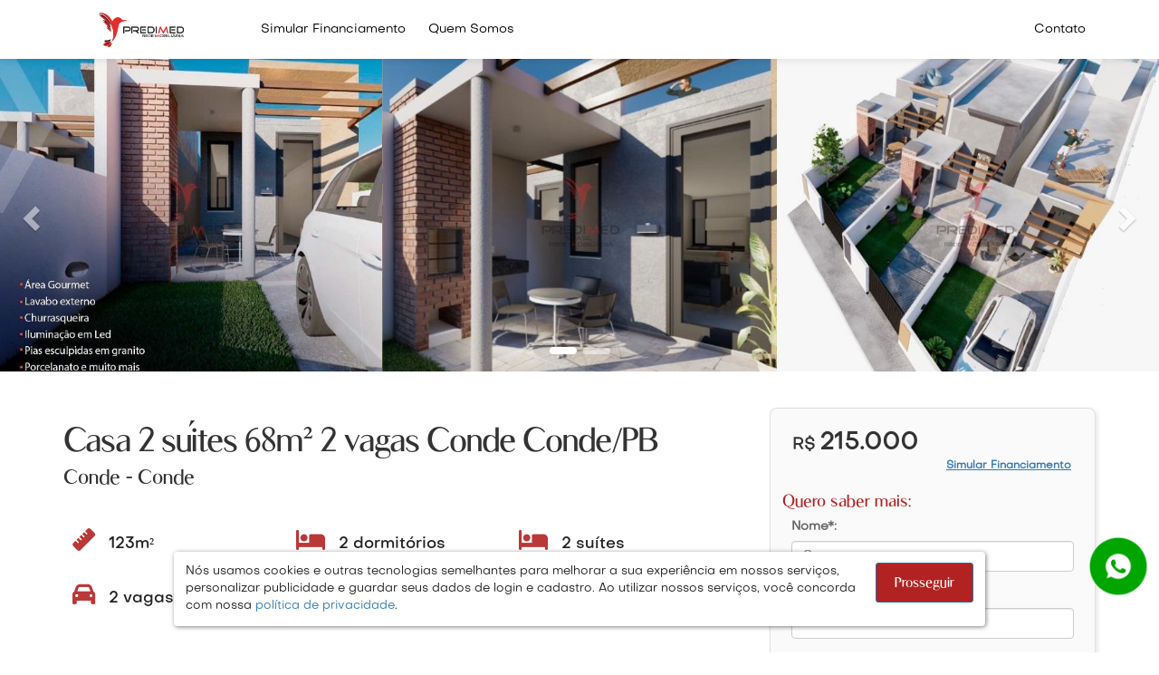

--- FILE ---
content_type: text/html; charset=UTF-8
request_url: https://www.predimed.com.br/imovel/casa-2-suites-68m-2-vagas-conde-conde-pb-conde-conde-pb/55181
body_size: 24947
content:
<!DOCTYPE html>
<html>
<head>


<script>
var APPID = '25622346-2e33-11ed-99f6-02fba296b61e';
</script>

<meta charSet="utf-8"/>
<meta name="viewport" content="width=device-width, initial-scale=1, maximum-scale=1, user-scalable=no" />

<meta name="apple-mobile-web-app-status-bar-style" content="#B22222" />
<meta name="apple-mobile-web-app-capable" content="yes" />
<meta name="theme-color" content="#B22222" />

<link rel="icon" type="image/png" href="https://cdn.vivalisto.com.br/uploads/empresa/logo/2023-03-14/4446/IMG-20201121-WA0053-removebg-preview (4).png?ims=256x/filters:quality(85)" />
<!-- Extension: "png" -->
<link rel="apple-touch-icon" href="https://cdn.vivalisto.com.br/uploads/empresa/logo/2023-03-14/4446/IMG-20201121-WA0053-removebg-preview (4).png?ims=256x/filters:quality(85)" />
<link rel="apple-touch-startup-image" href="https://cdn.vivalisto.com.br/uploads/empresa/logo/2023-03-14/4446/IMG-20201121-WA0053-removebg-preview (4).png?ims=256x/filters:quality(85)" />

<link rel="stylesheet" href="https://cdnjs.cloudflare.com/ajax/libs/font-awesome/6.7.1/css/all.min.css" integrity="sha512-5Hs3dF2AEPkpNAR7UiOHba+lRSJNeM2ECkwxUIxC1Q/FLycGTbNapWXB4tP889k5T5Ju8fs4b1P5z/iB4nMfSQ==" crossorigin="anonymous" referrerpolicy="no-referrer" />

<script>var initSDK = false; AluKit_OnInteractive = function(){ AluKit.init(); initSDK = true; };</script>

<script src="https://cdnjs.cloudflare.com/ajax/libs/jquery/3.6.0/jquery.min.js" integrity="sha512-894YE6QWD5I59HgZOGReFYm4dnWc1Qt5NtvYSaNcOP+u1T9qYdvdihz0PPSiiqn/+/3e7Jo4EaG7TubfWGUrMQ==" crossorigin="anonymous" referrerpolicy="no-referrer"></script>
<script type="text/javascript" src="/bower_components/moment/min/moment-with-locales.min.js"></script>
<script type="text/javascript" src="/bower_components/eonasdan-bootstrap-datetimepicker/build/js/bootstrap-datetimepicker.min.js"></script>
<link rel="stylesheet" href="/bower_components/eonasdan-bootstrap-datetimepicker/build/css/bootstrap-datetimepicker.min.css" />
<script src="/js/cleave.min.js"></script>
<script src="/js/jquery.maskedinput.js"></script>
<script src="/js/jquery.validate.min.js"></script>

<link rel="stylesheet" href="https://maxcdn.bootstrapcdn.com/bootstrap/3.3.7/css/bootstrap.min.css" integrity="sha384-BVYiiSIFeK1dGmJRAkycuHAHRg32OmUcww7on3RYdg4Va+PmSTsz/K68vbdEjh4u" crossorigin="anonymous">
<script src="/js/jquery.cookie.js?v=d44ee97849151e6a38e6fa4c9db294fa"></script>
<script src="https://maxcdn.bootstrapcdn.com/bootstrap/3.3.7/js/bootstrap.min.js" integrity="sha384-Tc5IQib027qvyjSMfHjOMaLkfuWVxZxUPnCJA7l2mCWNIpG9mGCD8wGNIcPD7Txa" crossorigin="anonymous"></script>
<script src="/js/sweetalert2/dist/sweetalert2.all.min.js"></script>
<script src="https://cdn.jsdelivr.net/npm/promise-polyfill@8/dist/polyfill.js"></script>

<link rel="stylesheet" href="/_next/static/style.css?v=615707c2ec4cf4b6cd1b6c1b2b48c1bc" />

<link rel="stylesheet" type="text/css" href="/assets/css/loading.css"/>
<link rel="stylesheet" type="text/css" href="/assets/css/loading-btn.css"/>
<link href="https://static.vivalisto.com.br/assets/fonts/objectivity.css" rel="stylesheet" type="text/css" />


<meta name="X-Frame-Options" content="deny" />
<meta name="frame-ancestors" content="none" />

    <title>Casa 2 su&iacute;tes 68m&sup2; 2 vagas Conde Conde/PB para comprar em CONDE · PREDIMED Brasil </title>
    <meta name="description" content="Casa 2 su&iacute;tes 68m&sup2; 2 vagas Conde Conde/PB, Residencial Saint Marie 800 metros das piscinas naturais da Praia de Carapibus.Imovel de fino acabamento, toda solta.68mts construidos123mts area total2 Quartos com suiteCozinhaTerraco gourmetChurrasqueira Piscina com cascataIluminacao em LedBanheiros com fino acabamentoPias esculpidasSolario com vista MarLavanderiaSala pe direito duploCerca eletricaPoco artesiano com outorga 2 vagas de garagemEsquadrias grandesOtima localizacaoAceita financiamento bancarioUse seu fgts como parte de entradaTrabalhamos com todos os bancosAtendemos sabados domingos e feriadosAgende sua visita e venha conhecer esse lindo imovel"/>

    <meta property="og:title" content="Casa 2 su&iacute;tes 68m&sup2; 2 vagas Conde Conde/PB @ PREDIMED Brasil ">
    <meta property="og:image" content="http://pics.vivalisto.com.br/[base64].jpg?ims=600x315">
    <meta property=”og:type” content="website">
    <meta property="og:url" content="https://www.predimed.com.br/imovel/casa-2-suites-68m-2-vagas-conde-conde-pb-conde-conde-pb/55181" />
    <meta property="og:description" content="Olha o que eu encontrei! Casa 2 su&iacute;tes 68m&sup2; 2 vagas Conde Conde/PB por apenas R$ 215.000"/>

    <meta property="@type" content="imovel">
    
    <div itemscope itemtype="http://schema.org/Product">
        <meta itemprop="name" content="Casa 2 su&iacute;tes 68m&sup2; 2 vagas Conde Conde/PB">
        <meta itemprop="description" content="Olha o que eu encontrei! Casa 2 su&iacute;tes 68m&sup2; 2 vagas Conde Conde/PB por apenas R$ 215.000">
        <meta itemprop="productID" content="1297">
        <meta itemprop="url" content="https://www.predimed.com.br/imovel/casa-2-suites-68m-2-vagas-conde-conde-pb-conde-conde-pb/55181">
        <meta itemprop="image" content="http://pics.vivalisto.com.br/[base64].jpg?ims=600x315">
        <div itemprop="offers" itemscope itemtype="http://schema.org/Offer">
            <link itemprop="availability" href="https://schema.org/InStock">
            <meta itemprop="price" content="215000">
            <meta itemprop="priceCurrency" content="BRL">
        </div>
    </div>


    <!-- BEGIN SHAREAHOLIC CODE -->
    <link rel='preload' href='https://cdn.shareaholic.net/assets/pub/shareaholic.js' as='script' />
    <script data-cfasync="false" async src="https://cdn.shareaholic.net/assets/pub/shareaholic.js" data-shr-siteid="ecc66c8d825c536f480cd86682a3c210"></script>
    <!-- END SHAREAHOLIC CODE -->
    <link rel="stylesheet" href="https://cdnjs.cloudflare.com/ajax/libs/animate.css/4.1.1/animate.min.css" integrity="sha512-c42qTSw/wPZ3/5LBzD+Bw5f7bSF2oxou6wEb+I/lqeaKV5FDIfMvvRp772y4jcJLKuGUOpbJMdg/BTl50fJYAw==" crossorigin="anonymous" />
    <script>
        window['content_category'] = "imovel";
        window['imovel_id'] = 55181;
    </script>
    <link rel="stylesheet" href="/objectivity.css?v2">
    <link rel="stylesheet" href="/theme-2021.css?v2">

    <link rel="stylesheet" href="https://cdnjs.cloudflare.com/ajax/libs/intl-tel-input/17.0.19/css/intlTelInput.css">
<style>
    .iti {
        width: 100%;
        display: block;
    }
</style>
    <style>.color-base, .hover-color-base:hover{color: #B22222 !important;}.bg-color-base, .hover-bg-color-base:hover, .table-gg a.btn:hover{background-color: #B22222 !important;}.border-color-base{border-color: #B22222 !important;}.color-white, .hover-color-white:hover .hover-color-white:hover *, .color-base.hover-color-white:hover{color:#FFF !important;}
    .bg-color-cta{
		background: #B22222 !important;
	}
	.color-cta{
		background: #B22222 !important;
	}
    .table-gg{
        font-size:11pt;
        font-family: Nunito !important;
    }

    .table-gg tbody td{
        padding: 15px 15px !important;
        vertical-align: middle !important;
    }

    .table-gg tbody tr:hover{
        background:#FCFCFC;
    }

    .table-gg a.btn:hover{
        color:#FFF;
    }

    .table-gg *:hover,
    .bids-panel *:hover{
        transition: all .2s ease-in-out;
        -webkit-transition: all .2s ease-in-out;
        -moz-transition: all .2s ease-in-out;
        -o-transition: all .2s ease-in-out;
    }

    .table-gg.hovered tbody tr{
        cursor:pointer;
        transition: all .3s ease;
        -webkit-transition: all .3s ease;
        -moz-transition: all .3s ease;
        -o-transition: all .3s ease;
    }
    .table-gg.hovered tbody tr:hover{
        transform:scale(1.01);
        box-shadow:0 0 10px rgba(0,0,0, .2);
    }

    .supersmall{
        text-transform: uppercase;
        color:rgba(0,0,0,.5);
        font-size:8pt;
        letter-spacing: 1px;
        margin:0;
    }
    .carousel-control{
        width:5% !important;
    }
    .carousel-indicators .active {
        width: 30px;
        height: 8px;
        margin: 1px;
        background-color: #fff;
        border: 0;
    }
    .carousel-indicators li {
        display: inline-block;
        width: 30px;
        height: 7px;
        margin: 1px;
        text-indent: -999px;
        cursor: pointer;
        background-color: rgba(255,255,255,.5);
        border: 1px solid transparent;
        border-radius: 4px;
    }
    @media screen and (min-width: 768px){
        .carousel-indicators {
            bottom: 0;
        }
    }
    </style>
     
<link href="/fonts/minionpro.css" rel="stylesheet">
<link href="/fonts/luxia.css" rel="stylesheet">
<style>
.home .landingPagesHeaderMenuButtons a, 
.home .landingPagesHeaderMenuButtons button {
    font-size: 13pt !important;
}
.tela-imovel .mainHeader .mainHeaderMenuButtons .btnWhite[href="/imoveis/novo"]{
    font-weight: normal !important;
    text-transform: capitalize;
    font-size: 1.4rem;
    font-family: 'Minion Pro Regular' !important;
}

.home .landingPagesHeaderMenuButtons a{
    font-size:10pt !important;
}

.busca-imoveis .propertySmallInfos{
    font-size: 9pt !important;
}
.propertySmallPrice{
    font-size: 9pt !important;
}
body, body *:not(.fa,input,.glyphicon,.fab,.fas,select,textarea,option,h1, h2, h3, h4, h5, h6, .h1, .h2, .h3, .h4, .h5, .h6, .popularSearchProperties, .menuButton, .propertySmallDescription, .fVibeH, .btn, #newsLetterRegisterSection, .bgGrayLight h4, .imovel-title h1, h4 *, .material-icons){
    font-family: 'Minion Pro Regular' !important;
}

h1, h2, h3, h4, h5, h6, .h1, .h2, .h3, .h4, .h5, .h6, .popularSearchProperties, .menuButton, .propertySmallDescription, .fVibeH, .btn, #newsLetterRegisterSection, .bgGrayLight h4, .imovel-title h1{
    font-family: 'Luxia Regular', 'Minion Pro Regular' !important;
    font-weight: 200 !important;
}
@media screen and (max-width: 768px){
    #blocos-destaques-capa .bloco-destaque-capa h3{
        letter-spacing: 1px !important;
    }
    .home .contentSmall h1{
        font-size:3.8rem !important;
    }
    .imovel-form .visible-xs .btnTenhoInteresse, .imovel-form .visible-xs.agendarVisita #agendarVisita{
        letter-spacing: 0.1vw !important;
    }
    .busca-imoveis .propertySmallInfos{
        font-size: 11pt !important;
    }
    .busca-imoveis #searchProperties .propertySmallDescription{
        font-size: 12pt;
    }
}
</style>
    
    
</head>

<body class="tela-imovel imovel-55181">
        
    <div id="__next">
        <div class="mainHeader ">
    <div class="content">
        
                        <a class="logo" href="/" style="text-decoration:none !important;top:7px;height:50px;background-image:url('https://cdn.vivalisto.com.br/uploads/empresa/logo/2023-03-14/4446/IMG-20201121-WA0053-removebg-preview (4).png?ims=500x/filters:quality(90)');background-size:contain;background-position:center center;background-repeat:no-repeat;display:block;width:200px;"></a>
                    
        <div class="mainHeaderMenuButtons">
            <!--            <form class="globalSearchWrapper"></form>-->
            
                        <a id="btnOpenFinanciamentoModal" class="mr16 anunciar-btn-barra hidden-xs color-base" style="font-size:1.4rem;border:0 !important;margin-right:25px" href="#" data-toggle="modal" data-target="#modalFinancieiFull">Simular Financiamento</a>
            
                        <a class="mr16 anunciar-btn-barra hidden-xs color-base" style="font-size:1.4rem;border:0 !important;margin-right:25px" href="/sobre">Quem Somos</a>
                        <a class="mr16 anunciar-btn-barra btn-contato-fixo color-base" style="font-size:1.4rem;border:0 !important;margin-right:25px" href="/contato">Contato</a>
            <!-- <button class="menuButton color-base pull-right" style="color:#B22222">
                <i class="mr4 fa-user fa notIsLogged"></i>
                <i class="mr4 fa-user fa isLogged"></i>
            </button> -->
        </div>
    </div>
</div>
<style>
.mainHeader, .fields_top_search, .anunciar-btn-barra, .menuButton {
    background: #FFFFFF !important;
    color: #000000 !important;
}
.btnWhite.mr16{
        box-shadow:none !important;
        border: 1px solid #000000 !important;
        outline: none !important;
        background:#FFFFFF!important;
        color:#000000 !important;
    }
    .mainHeader .mainHeaderMenuButtons{
        border-left: none;
        display: flex;
        align-items: center;
        justify-content: flex-start;
    }
    .mainHeader .mainHeaderMenuButtons .btn-contato-fixo{
        margin-left: auto;
    }
</style>
<div class="userMenu" style="display:none;">
    <span class="menuClose alignRight textBold" style="color: #444 !important;opacity: 1;background: #ddd;border-radius: 50%;text-align: center;">X</span>
    <div class="notIsLogged">
        <form>
            <h2 class="h6 textBold mb8">Área do Usuário:</h2>
            <p>O cadastro permite que você agende, acompanhe e cancele suas visitas de forma online e rápida, informe seu telefone para continuar:</p>
            <input placeholder="Celular" id="userMobilePhone" class="inputFull setCursor0 telefone" value="">
            <button class="btn btnAluGreen btnFull bg-color-base color-white mb8 btnRound " id="btnLogin">Continuar</button>
            <hr class="mb16">
        </form>        
    </div>

    <div class="isLogged">
        <a class="userMenuAuth" href="/me"><span class="userImage bg-color-base"><i class="fa-user fa"></i></span><span class="data-user-nome"></span></a>
        
                <a class="btn btnWhite btnFull bg-color-base color-white btnRound mb8" href="#" data-toggle="modal" data-target="#modalFinancieiFull">Financiamento Imobiliário</a>
        
        <a class="btn btnWhite btnFull bg-color-base color-white btnRound mb8" href="/me/perfil"><i class="mr8 fa-user fa"></i><span>Meu perfil</span></a>

        <a class="btn btnWhite btnFull bg-color-base color-white btnRound mb8" href="/me/visitas"><i class="mr8 fa-calendar fa"></i><span>Visitas</span></a>

                        <a class="btn btnWhite btnFull bg-color-base color-white btnRound mb8" href="/imoveis/novo"><i class="mr8 fa-bullhorn fa"></i><span>Anunciar Imóvel</span></a>
                <!-- <a class="btn btnWhite btnFull btnRound mb8" href="/imoveis/meus"><i class="mr8 fa-file fa"></i><span>Meus Documentos</span></a> -->
        <!-- <a class="btn btnWhite btnFull btnRound mb8" href="/aluguel"><i class="mr8 fa-comments fa"></i><span>Suporte</span></a> -->
        <a class="btn btnWhite btnFull bg-color-base color-white btnRound mb8 btnLogout" href="#"><i class="mr8 fa-sign-out-alt fa"></i><span>Sair</span></a>
    </div>
</div>

        <section id="header-gallery">
<script>
function calcImageProportions(i){
    var hrefImg = document.getElementById('img'+i);
    if(hrefImg.naturalWidth > hrefImg.naturalHeight){
        var _height = Math.round(hrefImg.naturalHeight * 1280 / hrefImg.naturalWidth);
        document.getElementById('hrefImg'+i).setAttribute('data-size', '1280x'+ _height);
        $('#hrefImg'+i).data('size', '1280x'+_height);
    }else{
        var _width = Math.round(853 * hrefImg.naturalWidth / hrefImg.naturalHeight);
        document.getElementById('hrefImg'+i).setAttribute('data-size', _width+'x853');
        $('#hrefImg'+i).data('size',  _width +'x853');
    }
}
</script>



<div id="carousel-topo" class="carousel-topo carousel slide hidden-xs" data-ride="carousel">
  <!-- Indicators -->
  <ol class="carousel-indicators">
        <li data-target="#carousel-topo" data-slide-to="0" class="active"></li>
        <li data-target="#carousel-topo" data-slide-to="1"></li>
      </ol>

  
  <div class="carousel-inner my-gallery" data-pswp-uid="1" role="listbox" itemscope itemtype="http://schema.org/ImageGallery">
        <div class="item active">
      <div class="row">
                            <div class="col-xs-4 image-gallery-top" style="background-image:url('http://pics.vivalisto.com.br/[base64].jpg?ims=fit-in/800x800')">
                    <figure itemprop="associatedMedia" itemscope data-idx="0" data-galery=".my-gallery" itemtype="http://schema.org/ImageObject">
                        <a href="http://pics.vivalisto.com.br/[base64].jpg?ims=fit-in/1280x853" itemprop="contentUrl" title="" id="hrefImg0">
                        <img src="http://pics.vivalisto.com.br/[base64].jpg?ims=fit-in/800x800" itemprop="thumbnail" alt="Casa 2 su&iacute;tes 68m&sup2; 2 vagas Conde Conde/PB  CONDE - " class="propertyDetailsPicture" id="img0" onload="calcImageProportions(0)">
                        </a>
                    </figure>
                </div>
            
                            <div class="col-xs-4 image-gallery-top" style="background-image:url('http://pics.vivalisto.com.br/[base64].jpg?ims=fit-in/800x800')">
                    <figure itemprop="associatedMedia" itemscope data-idx="1" data-galery=".my-gallery" itemtype="http://schema.org/ImageObject">
                        <a href="http://pics.vivalisto.com.br/[base64].jpg?ims=fit-in/1280x853" itemprop="contentUrl" title="" id="hrefImg1">
                        <img src="http://pics.vivalisto.com.br/[base64].jpg?ims=fit-in/800x800" itemprop="thumbnail" alt="Casa 2 su&iacute;tes 68m&sup2; 2 vagas Conde Conde/PB  CONDE - " class="propertyDetailsPicture" id="img1" onload="calcImageProportions(1)">
                        </a>
                    </figure>
                </div>
            
                            <div class="col-xs-4 image-gallery-top" style="background-image:url('http://pics.vivalisto.com.br/[base64].jpg?ims=fit-in/800x800')">
                    <figure itemprop="associatedMedia" itemscope data-idx="2" data-galery=".my-gallery" itemtype="http://schema.org/ImageObject">
                        <a href="http://pics.vivalisto.com.br/[base64].jpg?ims=fit-in/1280x853" itemprop="contentUrl" title="" id="hrefImg2">
                        <img src="http://pics.vivalisto.com.br/[base64].jpg?ims=fit-in/800x800" itemprop="thumbnail" alt="Casa 2 su&iacute;tes 68m&sup2; 2 vagas Conde Conde/PB  CONDE - " class="propertyDetailsPicture" id="img2" onload="calcImageProportions(2)">
                        </a>
                    </figure>
                </div>
            
                  </div>
    </div>
        <div class="item ">
      <div class="row">
                            <div class="col-xs-4 image-gallery-top" style="background-image:url('http://pics.vivalisto.com.br/[base64].jpg?ims=fit-in/800x800')">
                    <figure itemprop="associatedMedia" itemscope data-idx="3" data-galery=".my-gallery" itemtype="http://schema.org/ImageObject">
                        <a href="http://pics.vivalisto.com.br/[base64].jpg?ims=fit-in/1280x853" itemprop="contentUrl" title="" id="hrefImg3">
                        <img src="http://pics.vivalisto.com.br/[base64].jpg?ims=fit-in/800x800" itemprop="thumbnail" alt="Casa 2 su&iacute;tes 68m&sup2; 2 vagas Conde Conde/PB  CONDE - " class="propertyDetailsPicture" id="img3" onload="calcImageProportions(3)">
                        </a>
                    </figure>
                </div>
            
                            <div class="col-xs-4 image-gallery-top" style="background-image:url('http://pics.vivalisto.com.br/[base64].jpg?ims=fit-in/800x800')">
                    <figure itemprop="associatedMedia" itemscope data-idx="4" data-galery=".my-gallery" itemtype="http://schema.org/ImageObject">
                        <a href="http://pics.vivalisto.com.br/[base64].jpg?ims=fit-in/1280x853" itemprop="contentUrl" title="" id="hrefImg4">
                        <img src="http://pics.vivalisto.com.br/[base64].jpg?ims=fit-in/800x800" itemprop="thumbnail" alt="Casa 2 su&iacute;tes 68m&sup2; 2 vagas Conde Conde/PB  CONDE - " class="propertyDetailsPicture" id="img4" onload="calcImageProportions(4)">
                        </a>
                    </figure>
                </div>
            
                            <div class="col-xs-4 image-gallery-top" style="background-image:url('http://pics.vivalisto.com.br/[base64].jpg?ims=fit-in/800x800')">
                    <figure itemprop="associatedMedia" itemscope data-idx="5" data-galery=".my-gallery" itemtype="http://schema.org/ImageObject">
                        <a href="http://pics.vivalisto.com.br/[base64].jpg?ims=fit-in/1280x853" itemprop="contentUrl" title="" id="hrefImg5">
                        <img src="http://pics.vivalisto.com.br/[base64].jpg?ims=fit-in/800x800" itemprop="thumbnail" alt="Casa 2 su&iacute;tes 68m&sup2; 2 vagas Conde Conde/PB  CONDE - " class="propertyDetailsPicture" id="img5" onload="calcImageProportions(5)">
                        </a>
                    </figure>
                </div>
            
                  </div>
    </div>
      </div>


  <!-- Controls -->
  <a class="left carousel-control" href="#carousel-topo" role="button" data-slide="prev">
    <span class="glyphicon glyphicon-chevron-left" aria-hidden="true"></span>
    <span class="sr-only">Anterior</span>
  </a>
  <a class="right carousel-control" href="#carousel-topo" role="button" data-slide="next">
    <span class="glyphicon glyphicon-chevron-right" aria-hidden="true"></span>
    <span class="sr-only">Próximo</span>
  </a>
</div>


<div id="carousel-topo-mobile" class="carousel-topo carousel slide visible-xs" data-ride="carousel">
  

  <div class="carousel-inner my-gallery2" data-pswp-uid="2" role="listbox" itemscope itemtype="http://schema.org/ImageGallery">
        <div class="item active">
      <div class="row">
            <div class="col-xs-12 image-gallery-top" style="background-image:url(http://pics.vivalisto.com.br/[base64].jpg?ims=fit-in/800x800)">
                <figure itemprop="associatedMedia" itemscope data-idx="0" data-galery=".my-gallery" itemtype="http://schema.org/ImageObject">
                    <a href="http://pics.vivalisto.com.br/[base64].jpg?ims=fit-in/1280x853" itemprop="contentUrl" title="" id="hrefImg0">
                    <img src="http://pics.vivalisto.com.br/[base64].jpg?ims=fit-in/800x800" itemprop="thumbnail" alt="Casa 2 su&iacute;tes 68m&sup2; 2 vagas Conde Conde/PB  CONDE - " class="propertyDetailsPicture" id="img0" onload="calcImageProportions(0)">
                    </a>
                </figure>
            </div>
        </div>
    </div>
        <div class="item ">
      <div class="row">
            <div class="col-xs-12 image-gallery-top" style="background-image:url(http://pics.vivalisto.com.br/[base64].jpg?ims=fit-in/800x800)">
                <figure itemprop="associatedMedia" itemscope data-idx="1" data-galery=".my-gallery" itemtype="http://schema.org/ImageObject">
                    <a href="http://pics.vivalisto.com.br/[base64].jpg?ims=fit-in/1280x853" itemprop="contentUrl" title="" id="hrefImg1">
                    <img src="http://pics.vivalisto.com.br/[base64].jpg?ims=fit-in/800x800" itemprop="thumbnail" alt="Casa 2 su&iacute;tes 68m&sup2; 2 vagas Conde Conde/PB  CONDE - " class="propertyDetailsPicture" id="img1" onload="calcImageProportions(1)">
                    </a>
                </figure>
            </div>
        </div>
    </div>
        <div class="item ">
      <div class="row">
            <div class="col-xs-12 image-gallery-top" style="background-image:url(http://pics.vivalisto.com.br/[base64].jpg?ims=fit-in/800x800)">
                <figure itemprop="associatedMedia" itemscope data-idx="2" data-galery=".my-gallery" itemtype="http://schema.org/ImageObject">
                    <a href="http://pics.vivalisto.com.br/[base64].jpg?ims=fit-in/1280x853" itemprop="contentUrl" title="" id="hrefImg2">
                    <img src="http://pics.vivalisto.com.br/[base64].jpg?ims=fit-in/800x800" itemprop="thumbnail" alt="Casa 2 su&iacute;tes 68m&sup2; 2 vagas Conde Conde/PB  CONDE - " class="propertyDetailsPicture" id="img2" onload="calcImageProportions(2)">
                    </a>
                </figure>
            </div>
        </div>
    </div>
        <div class="item ">
      <div class="row">
            <div class="col-xs-12 image-gallery-top" style="background-image:url(http://pics.vivalisto.com.br/[base64].jpg?ims=fit-in/800x800)">
                <figure itemprop="associatedMedia" itemscope data-idx="3" data-galery=".my-gallery" itemtype="http://schema.org/ImageObject">
                    <a href="http://pics.vivalisto.com.br/[base64].jpg?ims=fit-in/1280x853" itemprop="contentUrl" title="" id="hrefImg3">
                    <img src="http://pics.vivalisto.com.br/[base64].jpg?ims=fit-in/800x800" itemprop="thumbnail" alt="Casa 2 su&iacute;tes 68m&sup2; 2 vagas Conde Conde/PB  CONDE - " class="propertyDetailsPicture" id="img3" onload="calcImageProportions(3)">
                    </a>
                </figure>
            </div>
        </div>
    </div>
      </div>


  <!-- Controls -->
  <a class="left carousel-control" href="#carousel-topo-mobile" role="button" data-slide="prev">
    <span class="glyphicon glyphicon-chevron-left" aria-hidden="true"></span>
    <span class="sr-only">Anterior</span>
  </a>
  <a class="right carousel-control" href="#carousel-topo-mobile" role="button" data-slide="next">
    <span class="glyphicon glyphicon-chevron-right" aria-hidden="true"></span>
    <span class="sr-only">Próximo</span>
  </a>
</div>

</section>


<style>
    .carousel-topo, 
    .carousel-topo .carousel-inner, 
    .carousel-topo .carousel-inner .item{
        height:350px;
    }
    .image-gallery-top{
        background-size:cover;
        background-position:center center;
        height:350px;
        background-color:#CCC;
    }
    .image-gallery-top a{
        width:100%;
        height:350px;
        display:block;
    }
    .image-gallery-top img{
        opacity:0;
        position:absolute;
        left:-3000px;
        top:-3000px;
    }

    #header-gallery{
        margin-bottom:40px;
        margin-top:60px;
    }
    @media screen and (max-width: 800px){
      .carousel-topo, 
      .carousel-topo .carousel-inner, 
      .carousel-topo .carousel-inner .item,
      .image-gallery-top,
      .image-gallery-top a{
          height:250px;
      }
      #header-gallery{
        margin-bottom:20px;
      }
    }
  
</style>
        <div id="container-imovel" class="container" style="padding-bottom:25px;">
            <div class="row">
                <div class="col-md-8" id="col-imovel-data">

                    <div class="imovel-title">
        
    <h1>Casa 2 su&iacute;tes 68m&sup2; 2 vagas Conde Conde/PB</h1>

    <h4>Conde<span class="hidden-xs"> - Conde</span></h4>
</div>
<style>
    .imovel-title .label{
        background:#fff;
        border:1px solid #999;
        padding:6px 6px 5px;
        color:#999;
        font-size:9pt;
    }
    .imovel-title h1{
        margin-top:15px;
        margin-bottom:10px;
    }
    @media screen and (max-width: 800px){
        .imovel-title h1{
            font-size:19pt;
        }
        .imovel-title h4{
            font-size:15pt;
            margin-bottom:-20px;
        }
    }
</style>                    
                    <div class="imovel-infos">
    <div class="row">
                        <div class="col-xs-6 col-md-4">
                <i class="color-base fa fa-ruler"></i> 123m²
            </div>
        
                    <div class="col-xs-6 col-md-4">
                <i class="color-base fa fa-bed"></i> 2 dormitórios            </div>
                            <div class="col-xs-6 col-md-4">
                <i class="color-base fa fa-bed"></i> 2 suítes            </div>
                
                    <div class="col-xs-6 col-md-4">
                <i class="color-base fa fa-car"></i> 2 vagas            </div>
                            <div class="col-xs-6 col-md-4">
                <i class="color-base fa fa-shower"></i> 2 banheiros            </div>
                
            
    
    
    
    
    </div>
</div>

<style>
    .imovel-infos{
        margin-top:30px;
        margin-bottom:15px;
        font-size:13pt;
        color:#222;
        padding:0 20px;
        font-family: objectivity-medium;
    }
    .imovel-infos .col-xs-6{
        padding:5px;
        margin-top:10px;
        margin-bottom:10px;
        border-radius:5px;
    }
    .imovel-infos i{
        opacity:.9;
        font-size: 19pt;
        font-weight:bold;
        margin-right:10px;
    }
    .imovel-infos i.fa-arrows-h{
        display: inline-block;
        top: 3px;
        position: relative;
        left: 6px;
    }    
</style>
                    
<div class="imovel-description">
    <div class="row">
        <div class="col-md-11">
                                    <div class="propertyDetailsText">

                
                <div class="imovel-detail">
                                                        <p><p>Residencial Saint Marie 800 metros das piscinas naturais da Praia de Carapibus.<br />Imovel de fino acabamento, toda solta.<br />68mts construidos<br />123mts area total<br />2 Quartos com suite<br />Cozinha<br />Terraco gourmet<br />Churrasqueira <br />Piscina com cascata<br />Iluminacao em Led<br />Banheiros com fino acabamento<br />Pias esculpidas<br />Solario com vista Mar<br />Lavanderia<br />Sala pe direito duplo<br />Cerca eletrica<br />Poco artesiano com outorga <br />2 vagas de garagem<br />Esquadrias grandes<br />Otima localizacao<br />Aceita financiamento bancario<br />Use seu fgts como parte de entrada<br />Trabalhamos com todos os bancos<br />Atendemos sabados domingos e feriados<br />Agende sua visita e venha conhecer esse lindo imovel</p></p>
                                                    </div>

                
                
                            </div>
            
            <p>Código do Imóvel: <strong>55181</strong></p>

                    </div>
    </div>
</div>
                    
                    <div class="imovel-extras">
    <div class="row">
    
        </div>
</div>
                    
                    
                    
                    <h3 style="margin-bottom:20px">Simule agora seu financiamento</h3>
<p>Faça uma cotação com os principais bancos do mercado agora mesmo:</p>
<!-- <iframe id="ifr_financiei_imovel" src="https://www.financiei.com.br/integration-module?slug=vivalisto&valorImovel=215000&tipoImovel=residencial&localImovel=PB&emailLeadExtra=geral@predimed.com.br&usuarioOrigem=4446+-+PREDIMED+Brasil+&imovelOrigem=https://www.predimed.com.br/imovel/55181" frameborder="0" title="Simulador de imóvel"></iframe> -->

<!-- <div class="row" style="margin-top:-45px;margin-bottom:30px"> -->
<div class="row" style="margin-bottom:30px">
    <div class="col-xs-12 text-center padding">
        <a href="#" data-toggle="modal" data-target="#modalFinancieiFull" class=" btn bg-color-cta color-white btn-lg btn-round btnOpenModalFinancieiFull" style="border-radius:25px;transform:scale(1.2);background-color:orange !important;">Simular em todos bancos</a>
        <br>
        <div style="color:orange;font-weight:bold;font-size:8pt;margin-top:20px;">essa simulação é um oferecimento da Vivalisto, em parceria com PREDIMED Brasil </div>
    </div>
</div>

<script>
    var timeoutSugestsFinanciamento;
    $(function(){
        $('#propertyDetailsTotalPriceSell').after('<a href="#" id="simularFinanciamentoPrice" class="pull-right" style="margin: -7px 18px 20px 0;text-decoration:underline;font-size: 9pt;">Simular Financiamento</a>');

        $('#simularFinanciamentoPrice').on('click', function(e){
            e.preventDefault();
            clearTimeout(timeoutSugestsFinanciamento);
            timeoutSugestsFinanciamento = null;
            $('#btnOpenFinanciamentoModal').trigger('click');
        });

        timeoutSugestsFinanciamento = setTimeout(function(){
            sugestsFinanciamento();
        }, 10000);
    });
</script>

<style>
    #ifr_financiei_imovel{
        width:770px;
        height:500px;
        overflow-y:hidden !important;
    }
    @media screen and (max-width: 760px) {
        #ifr_financiei_imovel{
            width:100% !important;
            height:700px;
            overflow-y:auto !important;
        }
    }
</style>

                    
                    
                    
                    
                    <div style="display:none">not found google-places</div>

                    
<div class="row">
    <div class="col-md-12 col-xs-12" style="margin:25px 0 30px;">
        <div class="shareaholic-canvas" data-app="share_buttons" data-app-id="28988745"></div>
    </div>
</div>
<style>
    .shareaholic-share-buttons-heading-text {
        font-size: 11pt !important;
    }
</style>
                     

<style>
#bloco-sobre-nos{
    padding:5% 0;
}
#bloco-sobre-nos h2{
    font-size:17pt;
    font-weight:bold;
    margin:0 0 20px;
    padding:0;
    color:#222;
}
#bloco-sobre-nos .social{
    color:#111;
    margin:10px 10px 0 0;
}
#bloco-sobre-nos .container-block-sobre{
    padding-top:10px;
}
#bloco-sobre-nos .container-text-sobre{
    font-size:11pt;
    line-height:150%;
}
#bloco-sobre-nos .container-text-sobre p{
    margin-bottom:20px;
}
@media screen and (max-width:768px){
    #bloco-sobre-nos{
        margin-top: 20px;
        border-top: 1px solid #eee;
        padding-top: 31px;
    }
    #bloco-sobre-nos h2{
        margin-top:15px;
    }
}
</style>

<section id="bloco-sobre-nos">
    <div class="content">
        <div class="row">
                        <div class="col-xs-3 visible-xs">&nbsp;</div>
            <div class="col-md-4 col-xs-6">
                <img src="https://images.app.goo.gl/D8WMtXS3z3JvK8Cc6" alt="PREDIMED Brasil " class="img-responsive" style="width:95%;height:auto;border-radius:10px;">
            </div>
            
            <div class="col-md-7 col-xs-12 container-block-sobre">
                <h2>Quem Somos</h2>

                <div class="row no-gutter container-text-sobre">
                    <div class="col-md-12">
                        <p>A PREDIMED &eacute; uma marca Portuguesa registada de media&ccedil;&atilde;o imobili&aacute;ria, criada em 2004 . Em Portugal conta no momento com mais de 1500 Corretores Associados e mais de 200 Ag&ecirc;ncias. A PREDIMED ,det&eacute;m os direitos de explora&ccedil;&atilde;o da marca. Prosseguindo o seu processo de expans&atilde;o internacional para o Brasil.&nbsp;</p>                    </div>
                </div>
                <div class="row no-gutter container-social-sobre">
                    <div class="col-md-12">
                                        
                                            <a href="https://www.facebook.com/predimedbrasil" target="_blank" class="social"><i class="fa-facebook-square fab"></i></a>
                                                                <a href="https://instagram.com/imobiliariapredimedbrasil?igshid=YmMyMTA2M2Y=" target="_blank" class="social"><i class="fa-instagram fab"></i></a>
                                                                                                        <a href="https://www.youtube.com/@predimedimobiliariabrasil2962" target="_blank" class="social"><i class="fa-youtube fab"></i></a>
                                                            </div>
                </div>
            </div>

        </div>
    </div>
</section>

                    

                </div>

                <div id="container-imovel-form" class="col-md-4">

                    
<div class="imovel-form">
            <div class="propertyDetailsTotalPrice" id="propertyDetailsTotalPriceSell">
                                    <span style="margin-top: -6px;white-space:nowrap;"><small>R$ </small>215.000</span>
        </div>
        
    <div class="propertyDetailsPriceList">
                                <script>
            $(function () {
                $('[data-toggle="tooltip"]').tooltip()
            })
        </script>

        
                
        
                <div class="visible-xs agendarVisita">
            <div class="row">
                                <div class="col-xs-6 text-center">
                    <a id="agendarVisita" rel="nofollow" class="btn bg-color-base btn-block btn-lg btn-full color-white" href="/agendar/casa-2-suites-68m-2-vagas-conde-conde-pb-conde-conde/55181" target="_blank" style="font-size: 4.1vw;">Agendar Visita</a>
                </div>
                                <div class="col-xs-6" style="padding-left:0">
                    <a href="#" class="btn btnTenhoInteresse bg-color-cta color-white">Tenho Interesse</a>
                </div>
            </div>
        </div>

    </div>

    <div class="form-imovel-lead">
        <form
            id="fmSalvarLead"
            method="get" action="?"
            role="form"
        >
            <div class="form-body">
                <div class="row">
                    <div class="col-md-12 col-xs-12"><h5 class="color-base">Quero saber mais:</h5></div>
                </div>

                <div class="row">
                    <div class="col-lg-12">
                        <div class="form-group">
                            <label for="InputLeadNome">Nome*:</label>
                            <input name="name" class="form-control" placeholder="Seu nome" required tabindex="-1" id="InputLeadNome">
                        </div>
                    </div>
                    
                    <div class="col-lg-12">
                        <div class="form-group">
                            <label for="InputLeadEmail">Telefone*:</label>
                            <input name="phone" type="text" required class="form-control setCursor0 telefone" id="InputLeadPhone">
                        </div>
                    </div>
                </div>

                <div class="row">
                    <div class="col-md-12 col-xs-12">
                        <div class="form-group">
                            <label for="InputLeadEmail">E-mail*:</label>
                            <input name="email" type="email" required class="form-control" placeholder="Seu E-mail" id="InputLeadEmail">
                        </div>
                    </div>
                </div>

                <div class="row">
                    <div class="col-md-12 col-xs-12">
                        <label style="font-size:10pt;letter-spacing:-0.5px">
                            <input type="checkbox" required name="InputLeadAccepts" id="InputLeadAccepts" value="s">
                                                        Aceito receber contato e os <a href="/termos" target="_blank">termos de uso</a>.
                                                    </label>
                    </div>
                </div>
                
            </div>
            <div class="form-footer">

                <button type="submit" class="btn btn-full color-white bg-color-cta btn-block btn-lg"><span class="glyphicon glyphicon-envelope"></span> Solicitar Contato</button>
            </div>
        </form>
    </div>

    <div class="hidden-xs container-agendar-visita-desk">
        <div style="display: block;">
                        <a id="agendarVisita" rel="nofollow" class="btn agendarVisita bg-color-base btn-block btn-lg btn-full color-white" href="/agendar/casa-2-suites-68m-2-vagas-conde-conde-pb-conde-conde/55181">Agendar Visita</a>
            
            <br>
            <div class="text-center">
                <a rel="nofollow" href="/agendar/casa-2-suites-68m-2-vagas-conde-conde-pb-conde-conde/55181?video=s">
                    <span class="label bg-color-base color-white"><span class="glyphicon glyphicon-facetime-video"></span> Aceita Visita Virtual</span>
                </a>
            </div>
                        
                                </div>
    </div>
</div>
<script>
    $(function(){
        $('#fmSalvarLead').on('submit', function(e){

            e.preventDefault();

            if(!$('#InputLeadAccepts').is(':checked')) {
                Swal.fire('Ops!', 'É necessário aceitar os termos de uso e política de privacidade para prosseguir', 'warning');
                return false;
            }

            var post = {
                u: $('#InputLeadPhone').val(),
                // u_country: '',
                email: $('#InputLeadEmail').val(),
                name: $('#InputLeadNome').val(),
            };

            if(typeof window['imovel_id'] !== 'undefined' && window.imovel_id > 0){
                if(window['content_category']=='empreendimento'){
                    post['id_empreendimento'] = window.imovel_id;
                }else{
                    post['id_imovel'] = window.imovel_id;
                }
            }



            var ar_nome = $("#InputLeadNome").val().split(' ');
            post['first_name'] = ar_nome[0];
            ar_nome[0] = null;
            post['last_name'] = ar_nome.join(' ');

            $.ajax({
                type: "POST",
                url: API+"/create_lead?appid="+APPID,
                data: post,
                dataType: "json",
                success: function (response) {
                    console.log('[fmSalvarLead] response', response);
                    // if(APPID == 'bfada45a-c199-11ea-8da2-0a29c76a1748') return false;
                    if(response.retorno){
                        cbLeadCriado(post);
                        setTimeout(function(){
                            var _redir = '/obrigado?';
                            _redir += 'id_' + window['content_category'] + '=' + window['imovel_id'];
                            window.location.href = _redir;
                        }, 500);
                    }else{
                        Swal.fire('Ops!', response.error, 'error');
                    }
                },
                error: function(xhr, status, error) {
                    Swal.fire('Erro!', 'Erro na comunicação com o servidor: ' + error, 'error');
                }
            });
        });
    });
</script>
<style>
    .form-imovel-lead, .container-agendar-visita-desk{
        padding:0 15px 20px;
    }
    .imovel-form{
        background-color: #fafafa;
        font-size: 14px;
        border-radius: 8px;
        font-weight: 700;
        color: #666;
        border: 1px solid rgba(0,0,0,.1);
        box-shadow: 2px 2px 5px rgb(0 0 0 / 10%);
        padding: 9px 8px 5px;
    }
    .imovel-form .propertyDetailsTotalPrice{
        background:none;
        color:#333;
        padding:16px 16px 5px;
        margin-bottom:0;
    }
    .imovel-form .propertyDetailsTotalPrice small{
        font-size:13pt;
    }
    .imovel-form .propertyDetailsTotalPrice .action{
        font-size:14pt;
    }
    .imovel-form .propertyDetailsPriceList{
        box-shadow:none;
        border:none;
        background:transparent;
    }
    .imovel-form .hidden-xs .btnTenhoInteresse{
        font-weight:800;
        text-transform: uppercase;
        letter-spacing: 1px;
        font-size: 1.5rem;
        padding: 9px;
        font-family:'Objectivity-Bold';
        /* text-transform:uppercase; */
    }
    .imovel-form button, 
    .popularSearchProperties, .menuButton, .propertySmallDescription, .fVibeH, .btn, #newsLetterRegisterSection, .bgGrayLight h4{
        font-family:'Objectivity-Bold';
        font-size:1.5rem;
        text-transform:inherit;
    }
    .imovel-form button i{
        margin-right:15px;
    }
    .imovel-form .visible-xs.agendarVisita{
        box-shadow:-3px -3px 8px rgba(0,0,0,.3);
        background:#FFF; 
        width:100%;
        padding-top:5px;
        padding-bottom:5px;
        bottom: 0px;
    }
    .imovel-form .visible-xs.agendarVisita #agendarVisita{
        letter-spacing:-1px;
        padding-bottom:2.2vw;
        padding-top:2.2vw;
        font-size:4.1vw;
    }
    .imovel-form .visible-xs .btnAlugarSemVisitar{
        border:1px solid #ccc;
        color:#777;
        border-radius:5px;
        background-color:#FFF;
        letter-spacing:-1px;
        font-weight:normal;
        width:100%;
        font-size: 4vw;
        letter-spacing: -0.3vw;
        padding-left: 1vw;

    }
    .imovel-form .visible-xs .btnTenhoInteresse{
        border-radius:5px; 
        font-weight:bold;
        width:100%;
        font-size: 4.1vw;
        letter-spacing: -0.3vw;
        padding: 2.2vw 1.5vw;
    }
    .imovel-form .form-imovel-lead{
        margin-top:5px;
    }
    .imovel-form .form-imovel-lead .row{
        margin-top:10px;
        margin-bottom:10px;
    }
</style>
                    <div style="margin-top:20px">
                                            </div>
                </div>

            </div>

        </div>

        
<section id="imovel-mapa">
    <div id="map"></div>
    <div id="placeholder-map">
        <span class="button-see">VER MAPA</span>
    </div>
</section>


<script>
    var map;
    function initMap() {
        var myLatLng = new google.maps.LatLng(parseFloat(-7.260780334),parseFloat(-34.907821655));
        console.log('myLatLng', myLatLng);
        var map = new google.maps.Map(document.getElementById('map'), {
            zoom: 13,
            center: myLatLng
        });

        var marker = new google.maps.Marker({
            position: myLatLng,
            map: map
        });
        
        // initAutocomplete();
    }

    function loadScript(src){
        var s,
            r,
            t;
        r = false;
        s = document.createElement('script');
        s.type = 'text/javascript';
        s.src = src;
        s.onload = s.onreadystatechange = function() {
            //console.log( this.readyState ); //uncomment this line to see which ready states are called.
            if ( !r && (!this.readyState || this.readyState == 'complete') )
            {
            r = true;
            }
        };
        t = document.getElementsByTagName('script')[0];
        t.parentNode.insertBefore(s, t);
    }

    $(function(){
        $('#placeholder-map').on('click', function(e){
            console.log('placeholder click');
            $('#placeholder-map').hide();
            $('#map').show();
            loadScript('https://maps.googleapis.com/maps/api/js?key=AIzaSyBfwtXk2w6EDsGaeuPhRNCnIxxxQyXa05M&libraries=places&v=quarterly&callback=initMap')
        });
    });
</script>
<!-- <script src=""></script> -->
<style>
    #map{
        height:350px;
        width:100%;
        display:none;
    }
    #imovel-mapa{
        margin-top:20px;
        margin-bottom:0;
    }
    #placeholder-map{
        height:350px;
        width:100%;
        background-image:url("https://cdn.vivalisto.com.br/uploads/783.png");
        background-size:cover;
        background-repeat:no-repeat;
        background-position:center center;
        background-color:#eee;
        text-align:center;
    }
    #placeholder-map .button-see{
        margin-top: 130px;
        display: inline-block;
        width: 90px;
        height: 90px;
        padding: 31px 15px;
        background-color: rgba(0,0,0,.2);
        color: #fff;
        border-radius: 50%;
        font-size: 9pt;
        letter-spacing: 1px;
        text-align: center;
        font-weight: bold;
    }
    #placeholder-map:hover .button-see{
        background-color:rgba(0,0,0,.3);
    }
</style>

        <div id="imovel-related-container" class="container">
    <div id="imoveis-related-title">
        <h3>Você também irá gostar dessas opções:</h3>
    </div>
    <div id="imoveis-related"></div>
    <div id="imoveis-related-button" style="text-align:left;">
                <a href="/imoveis-a-venda-para-comprar/qualquer-cidade" class="btn btn-primary bg-color-base text-white" style="float:left">Ver Outros Imóveis a Venda</a> 
                    </div>
</div>

<script>
var isMobile = false;

(function(a){if(/(android|bb\d+|meego).+mobile|avantgo|bada\/|blackberry|blazer|compal|elaine|fennec|hiptop|iemobile|ip(hone|od)|iris|kindle|lge |maemo|midp|mmp|mobile.+firefox|netfront|opera m(ob|in)i|palm( os)?|phone|p(ixi|re)\/|plucker|pocket|psp|series(4|6)0|symbian|treo|up\.(browser|link)|vodafone|wap|windows ce|xda|xiino/i.test(a)||/1207|6310|6590|3gso|4thp|50[1-6]i|770s|802s|a wa|abac|ac(er|oo|s\-)|ai(ko|rn)|al(av|ca|co)|amoi|an(ex|ny|yw)|aptu|ar(ch|go)|as(te|us)|attw|au(di|\-m|r |s )|avan|be(ck|ll|nq)|bi(lb|rd)|bl(ac|az)|br(e|v)w|bumb|bw\-(n|u)|c55\/|capi|ccwa|cdm\-|cell|chtm|cldc|cmd\-|co(mp|nd)|craw|da(it|ll|ng)|dbte|dc\-s|devi|dica|dmob|do(c|p)o|ds(12|\-d)|el(49|ai)|em(l2|ul)|er(ic|k0)|esl8|ez([4-7]0|os|wa|ze)|fetc|fly(\-|_)|g1 u|g560|gene|gf\-5|g\-mo|go(\.w|od)|gr(ad|un)|haie|hcit|hd\-(m|p|t)|hei\-|hi(pt|ta)|hp( i|ip)|hs\-c|ht(c(\-| |_|a|g|p|s|t)|tp)|hu(aw|tc)|i\-(20|go|ma)|i230|iac( |\-|\/)|ibro|idea|ig01|ikom|im1k|inno|ipaq|iris|ja(t|v)a|jbro|jemu|jigs|kddi|keji|kgt( |\/)|klon|kpt |kwc\-|kyo(c|k)|le(no|xi)|lg( g|\/(k|l|u)|50|54|\-[a-w])|libw|lynx|m1\-w|m3ga|m50\/|ma(te|ui|xo)|mc(01|21|ca)|m\-cr|me(rc|ri)|mi(o8|oa|ts)|mmef|mo(01|02|bi|de|do|t(\-| |o|v)|zz)|mt(50|p1|v )|mwbp|mywa|n10[0-2]|n20[2-3]|n30(0|2)|n50(0|2|5)|n7(0(0|1)|10)|ne((c|m)\-|on|tf|wf|wg|wt)|nok(6|i)|nzph|o2im|op(ti|wv)|oran|owg1|p800|pan(a|d|t)|pdxg|pg(13|\-([1-8]|c))|phil|pire|pl(ay|uc)|pn\-2|po(ck|rt|se)|prox|psio|pt\-g|qa\-a|qc(07|12|21|32|60|\-[2-7]|i\-)|qtek|r380|r600|raks|rim9|ro(ve|zo)|s55\/|sa(ge|ma|mm|ms|ny|va)|sc(01|h\-|oo|p\-)|sdk\/|se(c(\-|0|1)|47|mc|nd|ri)|sgh\-|shar|sie(\-|m)|sk\-0|sl(45|id)|sm(al|ar|b3|it|t5)|so(ft|ny)|sp(01|h\-|v\-|v )|sy(01|mb)|t2(18|50)|t6(00|10|18)|ta(gt|lk)|tcl\-|tdg\-|tel(i|m)|tim\-|t\-mo|to(pl|sh)|ts(70|m\-|m3|m5)|tx\-9|up(\.b|g1|si)|utst|v400|v750|veri|vi(rg|te)|vk(40|5[0-3]|\-v)|vm40|voda|vulc|vx(52|53|60|61|70|80|81|83|85|98)|w3c(\-| )|webc|whit|wi(g |nc|nw)|wmlb|wonu|x700|yas\-|your|zeto|zte\-/i.test(a.substr(0,4))) isMobile = true;})(navigator.userAgent||navigator.vendor||window.opera);


function getItemsRelatedImovel(id_imovel, is_compra){
    $.ajax({
        type: "GET",
        url: "https://apiplataforma.vivalisto.com.br/imovel_related?appid=25622346-2e33-11ed-99f6-02fba296b61e&id="+id_imovel+"&limit=4&"+is_compra,
        dataType: "json",
        success: function (res) {
            var _html = '';
            if(res.retorno){
                if(res.data.length > 0){
                    for(var idx=0; idx<res.data.length; idx++){
                        _html += generateItemCode(res.data[idx]);
                    }
                }else{
                    $('#imovel-related-container').hide();
                }
            }else{
                $('#imovel-related-container').hide();
            }
            $('#imoveis-related').html(_html);
        },
        error: function(e, r){
            $('#imovel-related-container').hide();
        }
    });
}

function setLoadingRelated(){
    $('#imoveis-related').html('<div class="loading-related" style="text-align:center;padding:60px;color:#666;font-size:20pt"><span class="glyphicon glyphicon-refresh spin"></span></div>');
}

function generateItemCode(item){
    var html_item = '<a href="/imovel/'+item.slug+'/'+item.id+'" class="propertySmall" target="_blank" id="imovel-'+item.id+'" data-id="'+item.id+'"><div class="propertySmallImageWrapper" style="background-image:url(\''+item.image+'?ims=';
    html_item += isMobile ? '600x' : '400x';
    html_item += '\')" class="propertySmallImage"></div>';

    html_item += '<div class="propertySmallInfos">';

    if(item.bedrooms > 0){
        html_item += '<span title="'+item.bedrooms;
        if(item.bedrooms == 8) html_item += '+';
        html_item += ' dormitórios" class="propertySmallInfo"><i class="fa-bed fa"></i> '+item.bedrooms;
        if(item.bedrooms == 8) html_item += '+';
        html_item+='</span>';
    }

    if(item.garages > 0){
        html_item += '<span title="'+item.garages;
        if(item.garages == 8) html_item += '+';
        html_item += ' garagens" class="propertySmallInfo"><i class="fa-car fa"></i> '+item.garages;
        if(item.garages == 8) html_item += '+';
        html_item += '</span>';
    }

    if(typeof item.private_area !== 'undefined' && item.private_area > 0){
        html_item += '<span title="'+item.private_area+' área privativa" class="propertySmallInfo"><i class="fa-ruler-horizontal fa"></i> '+item.private_area+'m²</span>';
    }else if(typeof item.total_area !== 'undefined' && item.total_area > 0){
        html_item += '<span title="'+item.total_area+' área total" class="propertySmallInfo"><i class="fa-ruler-horizontal fa"></i> '+item.total_area+'m²</span>';
    }

    html_item += '</div>';

    html_item += '<div class="propertySmallDescription">'+item.description+'<br><small>'+item.nome_bairro+'</small></div><div class="propertySmallPrice">'+item.value_formatted+'</div>';

    if(typeof item['nome_empreendimento_situacao'] !== 'undefined' && item.nome_empreendimento_situacao!==''){
        html_item += '<div class="propertySmallPrice bg-color-base right">'+item.nome_empreendimento_situacao+'</div>';
    }

    html_item += '</a>';

    return html_item;
}


$(function(){
    setLoadingRelated();
    getItemsRelatedImovel(55181, "compra");
});
</script>
<style>
#container-imovel-form{
    position:sticky; 
    top:100px; 
    z-index:12
}
#imovel-related-container{
    padding:20px 0 40px;
}
#imoveis-related, #imoveis-related-title, #imoveis-related-button{
    margin-top:20px;
}
#imoveis-related-button{
    text-align:left;
    float:left;
    clear:both;
}
#imoveis-related-button .btn{
    border:0;
}
.propertySmallImageWrapper{
    background-size:cover;
    background-repeat:no-repeat;
    background-position:center center;
    background-color: #efefef;
    border-radius: 10px 10px 0 0;
}
.propertySmallPrice.right {
    left: inherit;
    right: 10px;
    opacity: .85;
}
.propertySmallPrice{
    transition:linear all .5;
}
.propertySmall{
    float:left;
    width: calc(25% - 16px);
}
.propertySmall:hover{
    text-decoration:none !important;
}

@media screen and (max-width:768px){
    #container-imovel-form{
        position:relative; 
        top:20px;
    }
    .propertySmall{
        width: calc(99% - 16px);
    }
}
</style>

        <footer class="bgAluPurple pv30 bg-color-base" style="margin-top:0">
    <div class="content">
        <div>
                                                            <small class="block mb8">João Pessoa/PB</small>
                        <div class="block mb8">
                                <small class="block"><a href="tel:+5583996650422" title="Ligar" target="_blank"><i class="fa fa-phone"></i> (83) 99665-0422</small>
                                                            </div>
                        <small class="block">CRECI 895PBj</small>                    </div>
        <div>
            <h5 class="h4 textUpper textBold">Acesse</h5>

                            <a href="/imoveis-para-alugar-para-locacao">Imóveis para Locação</a>
            
                            <a href="/imoveis-a-venda-para-comprar">Imóveis à Venda</a>
            
                        <a href="#" data-toggle="modal" data-target="#modalFinancieiFull">Financiamento Imobiliário</a>
            
            
                            <a href="/sobre">Quem Somos</a>
            
                            <a href="/trabalhe-conosco">Trabalhe Conosco</a>
            
            <a href="/me" rel="nofollow">Área do Cliente</a>
    
            <!-- <a href="https://painel.vivalisto.com.br" target="_blank">Painel Administrativo</a> -->

        </div>
        <div>
            <h5 class="h4 textUpper textBold">Como funciona</h5>
            <a class="footerLink" href="/termos">Termos de Uso</a>
                                                <br><a href="/contato">Fale Conosco</a>
        </div>
        <div>

                            <h5 class="h4 textUpper textBold">Siga-nos</h5>
                            <a href="https://www.facebook.com/predimedbrasil" title="Facebook" target="_blank" class="social"><i class="fa-facebook-square fab"></i></a>
                                        <a href="https://instagram.com/imobiliariapredimedbrasil?igshid=YmMyMTA2M2Y=" title="Instagram" target="_blank" class="social"><i class="fa-instagram fab"></i></a>
                                        <a href="https://www.tiktok.com/@imobiliariapredimedbr?_t=ZG-8xL65SohqS1&_r=1" title="Tiktok" target="_blank" class="social"><img src="https://cdn.vivalisto.com.br/uploads/848.png" width="20" height="auto" style="margin-top:-7px;filter:invert(1)"></a>
                                                                <a href="https://www.youtube.com/@predimedimobiliariabrasil2962" title="YouTube" target="_blank" class="social"><i class="fa-youtube fab"></i></a>
                                        
                    <p><small style="color: #FFF;font-size: 8.5pt;font-weight: bold;display: block;">plataforma criada<br>com tecnologia:</small>
                <a href="https://www.vivalisto.com.br" title="Site CRM sistema para corretor autônomo de imóveis e imobiliárias Vivalisto" target="_blank"><img style="filter:brightness(100) contrast(100) grayscale(1)" src="https://cdn.vivalisto.com.br/uploads/650.png" width="110" height="auto" alt="Site CRM sistema para corretor autônomo de imóveis e imobiliárias Vivalisto"></a>
            </p>
                </div>
    </div>
</footer>    </div>

    <a title="Chamar no whatsapp" style="display:block;position:fixed;bottom:60px;z-index:9999;right:10px;width:70px;height:70px;background-repeat:no-repeat;background-image:url(https://cdn.vivalisto.com.br/uploads/858.png);background-size:contain;background-color:transparent;border:0;outline:0;" href="https://api.whatsapp.com/send?phone=5583996650422&amp;text=Olá, vi o imóvel 55181 no site e gostaria de mais informações." target="_blank" id="widgetWhatsappMobile"></a>
<!-- class="visible-xs" -->
<!-- <a style="display:block;position:fixed;z-index:99;bottom:40px;right:10px;width:150px;height:70px;background-repeat:no-repeat;background-image:url(/img/whatsapp-big.png);background-size:contain;background-color:transparent;border:0;outline:0;opacity:.9" href="https://api.whatsapp.com/send?phone=5583996650422&amp;text=Olá, vi o imóvel 55181 no site e gostaria de mais informações." id="widgetWhatsappDesktop" target="_blank" class="hidden-xs"></a> -->
    
<div class="modal fade" id="modalEfetuarPropostaWpp" tabindex="-1" role="dialog" aria-labelledby="addEfetuarPropostaLabel">
  <div class="modal-dialog" role="document">
    <div class="modal-content">
      <div class="modal-header">
        <button type="button" class="close" data-dismiss="modal" aria-label="Cancelar"><span aria-hidden="true">&times;</span></button>
        <h4 class="modal-title" id="addEfetuarPropostaLabel">Efetuar Proposta</h4>
      </div>
      <form id="fmSalvarNovaPropostaWpp" method="get" action="?" role="form">
      <div class="modal-body">
        <div class="row">
            <div class="col-md-4 col-valor-original-efetuar-proposta-wpp">
                <div class="form-group">
                    <label for="InputEfetuarPropostaValorWpp">Valor Original:</label>
                    <input class="form-control input-lg" disabled readonly tabindex="-1" value="" id="InputEfetuarPropostaValorOriginalWpp">
                </div>
            </div>
            <div class="col-md-8">
                <div class="form-group">
                    <label for="InputEfetuarPropostaValorWpp">Quanto sua oferta?*</label>
                    <div class="input-group input-group-lg">
                        <span class="input-group-addon" id="sizing-addon1">R$</span>
                        <input type="tel" required class="form-control input-lg currency" aria-describedby="sizing-addon1" placeholder="_____" id="InputEfetuarPropostaValorWpp">
                    </div>
                    
                </div>
            </div>
        </div>

        <div class="form-group col-valor-original-efetuar-proposta-wpp">
            <label for="InputEfetuarPropostaDataInicioWpp">Quando gostaria de se mudar?*</label>
            <!-- <input type="text" required class="form-control input-lg data_br cursor0" placeholder="__/__/____" id="InputEfetuarPropostaDataInicioWpp"> -->

            <select required class="form-control input-lg" id="InputEfetuarPropostaDataInicioWpp">
            <option value="02/02/2026 - Depois de Amanhã - Segunda-Feira" selected>02/02/2026 - Depois de Amanhã - Segunda-Feira</option><option value="03/02/2026 - Terça-Feira">03/02/2026 - Terça-Feira</option><option value="04/02/2026 - Quarta-Feira">04/02/2026 - Quarta-Feira</option><option value="05/02/2026 - Quinta-Feira">05/02/2026 - Quinta-Feira</option><option value="06/02/2026 - Sexta-Feira">06/02/2026 - Sexta-Feira</option><option value="07/02/2026 - Sábado">07/02/2026 - Sábado</option><option value="08/02/2026 - Domingo">08/02/2026 - Domingo</option><option value="09/02/2026 - Segunda-Feira">09/02/2026 - Segunda-Feira</option><option value="10/02/2026 - Terça-Feira">10/02/2026 - Terça-Feira</option><option value="11/02/2026 - Quarta-Feira">11/02/2026 - Quarta-Feira</option><option value="12/02/2026 - Quinta-Feira">12/02/2026 - Quinta-Feira</option><option value="13/02/2026 - Sexta-Feira">13/02/2026 - Sexta-Feira</option><option value="14/02/2026 - Sábado">14/02/2026 - Sábado</option><option value="15/02/2026 - Domingo">15/02/2026 - Domingo</option><option value="16/02/2026 - Segunda-Feira">16/02/2026 - Segunda-Feira</option><option value="17/02/2026 - Terça-Feira">17/02/2026 - Terça-Feira</option><option value="18/02/2026 - Quarta-Feira">18/02/2026 - Quarta-Feira</option><option value="19/02/2026 - Quinta-Feira">19/02/2026 - Quinta-Feira</option><option value="20/02/2026 - Sexta-Feira">20/02/2026 - Sexta-Feira</option><option value="21/02/2026 - Sábado">21/02/2026 - Sábado</option><option value="22/02/2026 - Domingo">22/02/2026 - Domingo</option><option value="23/02/2026 - Segunda-Feira">23/02/2026 - Segunda-Feira</option><option value="24/02/2026 - Terça-Feira">24/02/2026 - Terça-Feira</option><option value="25/02/2026 - Quarta-Feira">25/02/2026 - Quarta-Feira</option><option value="26/02/2026 - Quinta-Feira">26/02/2026 - Quinta-Feira</option><option value="27/02/2026 - Sexta-Feira">27/02/2026 - Sexta-Feira</option><option value="28/02/2026 - Sábado">28/02/2026 - Sábado</option><option value="01/03/2026 - Domingo">01/03/2026 - Domingo</option><option value="02/03/2026 - Segunda-Feira">02/03/2026 - Segunda-Feira</option><option value="03/03/2026 - Terça-Feira">03/03/2026 - Terça-Feira</option><option value="04/03/2026 - Quarta-Feira">04/03/2026 - Quarta-Feira</option><option value="05/03/2026 - Quinta-Feira">05/03/2026 - Quinta-Feira</option><option value="06/03/2026 - Sexta-Feira">06/03/2026 - Sexta-Feira</option><option value="07/03/2026 - Sábado">07/03/2026 - Sábado</option><option value="08/03/2026 - Domingo">08/03/2026 - Domingo</option><option value="09/03/2026 - Segunda-Feira">09/03/2026 - Segunda-Feira</option><option value="10/03/2026 - Terça-Feira">10/03/2026 - Terça-Feira</option><option value="11/03/2026 - Quarta-Feira">11/03/2026 - Quarta-Feira</option><option value="12/03/2026 - Quinta-Feira">12/03/2026 - Quinta-Feira</option><option value="13/03/2026 - Sexta-Feira">13/03/2026 - Sexta-Feira</option><option value="14/03/2026 - Sábado">14/03/2026 - Sábado</option><option value="15/03/2026 - Domingo">15/03/2026 - Domingo</option><option value="16/03/2026 - Segunda-Feira">16/03/2026 - Segunda-Feira</option><option value="17/03/2026 - Terça-Feira">17/03/2026 - Terça-Feira</option>            </select>
        </div>
                <div class="form-group">
            <label for="InputEfetuarPropostaMensagemWpp">Informe algo mais que deseje:</label>
            <textarea class="form-control input-lg" rows="5" placeholder="Explique por que seria bom para a outra parte aceitar sua proposta ou solicite alguma concessão, por exemplo." id="InputEfetuarPropostaMensagemWpp"></textarea>
        </div>
                <a href="https://api.whatsapp.com/send?phone=5583996650422" target="_blank" style="opacity:0" id="BTNACTIONSENDWPPPROPOSTA">Enviar</a>
      </div>
      <div class="modal-footer">
        <button type="reset" class="btn btn-default" data-dismiss="modal">Cancelar</button>
        <button type="submit" class="btn btn-success btn-lg" style="color:#FFF !important" data-callback=""><span class="glyphicon glyphicon-envelope"></span> Enviar via WhatsApp</button>
        
      </div>
      </form>
    </div>
  </div>
</div>

<script>


var isMobile = false;

(function(a){if(/(android|bb\d+|meego).+mobile|avantgo|bada\/|blackberry|blazer|compal|elaine|fennec|hiptop|iemobile|ip(hone|od)|iris|kindle|lge |maemo|midp|mmp|mobile.+firefox|netfront|opera m(ob|in)i|palm( os)?|phone|p(ixi|re)\/|plucker|pocket|psp|series(4|6)0|symbian|treo|up\.(browser|link)|vodafone|wap|windows ce|xda|xiino/i.test(a)||/1207|6310|6590|3gso|4thp|50[1-6]i|770s|802s|a wa|abac|ac(er|oo|s\-)|ai(ko|rn)|al(av|ca|co)|amoi|an(ex|ny|yw)|aptu|ar(ch|go)|as(te|us)|attw|au(di|\-m|r |s )|avan|be(ck|ll|nq)|bi(lb|rd)|bl(ac|az)|br(e|v)w|bumb|bw\-(n|u)|c55\/|capi|ccwa|cdm\-|cell|chtm|cldc|cmd\-|co(mp|nd)|craw|da(it|ll|ng)|dbte|dc\-s|devi|dica|dmob|do(c|p)o|ds(12|\-d)|el(49|ai)|em(l2|ul)|er(ic|k0)|esl8|ez([4-7]0|os|wa|ze)|fetc|fly(\-|_)|g1 u|g560|gene|gf\-5|g\-mo|go(\.w|od)|gr(ad|un)|haie|hcit|hd\-(m|p|t)|hei\-|hi(pt|ta)|hp( i|ip)|hs\-c|ht(c(\-| |_|a|g|p|s|t)|tp)|hu(aw|tc)|i\-(20|go|ma)|i230|iac( |\-|\/)|ibro|idea|ig01|ikom|im1k|inno|ipaq|iris|ja(t|v)a|jbro|jemu|jigs|kddi|keji|kgt( |\/)|klon|kpt |kwc\-|kyo(c|k)|le(no|xi)|lg( g|\/(k|l|u)|50|54|\-[a-w])|libw|lynx|m1\-w|m3ga|m50\/|ma(te|ui|xo)|mc(01|21|ca)|m\-cr|me(rc|ri)|mi(o8|oa|ts)|mmef|mo(01|02|bi|de|do|t(\-| |o|v)|zz)|mt(50|p1|v )|mwbp|mywa|n10[0-2]|n20[2-3]|n30(0|2)|n50(0|2|5)|n7(0(0|1)|10)|ne((c|m)\-|on|tf|wf|wg|wt)|nok(6|i)|nzph|o2im|op(ti|wv)|oran|owg1|p800|pan(a|d|t)|pdxg|pg(13|\-([1-8]|c))|phil|pire|pl(ay|uc)|pn\-2|po(ck|rt|se)|prox|psio|pt\-g|qa\-a|qc(07|12|21|32|60|\-[2-7]|i\-)|qtek|r380|r600|raks|rim9|ro(ve|zo)|s55\/|sa(ge|ma|mm|ms|ny|va)|sc(01|h\-|oo|p\-)|sdk\/|se(c(\-|0|1)|47|mc|nd|ri)|sgh\-|shar|sie(\-|m)|sk\-0|sl(45|id)|sm(al|ar|b3|it|t5)|so(ft|ny)|sp(01|h\-|v\-|v )|sy(01|mb)|t2(18|50)|t6(00|10|18)|ta(gt|lk)|tcl\-|tdg\-|tel(i|m)|tim\-|t\-mo|to(pl|sh)|ts(70|m\-|m3|m5)|tx\-9|up(\.b|g1|si)|utst|v400|v750|veri|vi(rg|te)|vk(40|5[0-3]|\-v)|vm40|voda|vulc|vx(52|53|60|61|70|80|81|83|85|98)|w3c(\-| )|webc|whit|wi(g |nc|nw)|wmlb|wonu|x700|yas\-|your|zeto|zte\-/i.test(a.substr(0,4))) isMobile = true;})(navigator.userAgent||navigator.vendor||window.opera);


function postBidWpp(proposta, id_imovel, callback){
    var _text = 'Olá, visualizei um imóvel no seu site Vivalisto e gostaria de efetuar uma proposta de R$ '+proposta.valor+' pelo imóvel código "'+id_imovel;
    
        
    if(proposta.mensagem){
        _text+= ' '+proposta.mensagem+'\n\n';
    }
    
    _text+=' Aguardo seu retorno 😊';

    $('#BTNACTIONSENDWPPPROPOSTA').prop('href', 'https://api.whatsapp.com/send?phone=5583996650422&text='+encodeURIComponent(_text));

    $('#BTNACTIONSENDWPPPROPOSTA')[0].click();

    if(callback) callback();
}

function openModalDefaultsNovaPropostaWpp(id_imovel, valor_original, valor_proposta, data_inicio, callback){
    if(valor_proposta != ''){
        $('#InputEfetuarPropostaValorWpp').val(valor_proposta);
    }

    if(valor_original != ''){
        $('#InputEfetuarPropostaValorOriginalWpp').val(valor_original);
    }else{
        $('.col-valor-original-efetuar-proposta-wpp').hide();
    }

    if(data_inicio != ''){
        $('#InputEfetuarPropostaDataInicioWpp').val(data_inicio);
    }

    if(callback != ''){
        $('#fmSalvarNovaPropostaWpp').data('callback', callback);
    }

    $('#fmSalvarNovaPropostaWpp').data('id-imovel', id_imovel);

    $('#modalEfetuarPropostaWpp').modal('show');
}
$(function(){
    $('.btnEfetuarPropostaWpp').off('click').on('click', function(e){        
        e.preventDefault();

        var el = $(this);
        var callback = "";
        var id_imovel = "";
        var data_inicio = "";
        var valor_proposta = "";
        var valor_original = "";

        if($(el).data('callback')){
            callback = $(el).data('callback');
        }

        if($(el).data('id-imovel')){
            id_imovel = $(el).data('id-imovel');
        }
        
        if($(el).data('inicio')){
            data_inicio = $(el).data('inicio');
        }

        if($(el).data('valor-proposta')){
            valor_proposta = $(el).data('valor-proposta');
        }

        if($(el).data('valor-original')){
            valor_original = $(el).data('valor-original');
        }

        openModalDefaultsNovaPropostaWpp(id_imovel, valor_original, valor_proposta, data_inicio, callback);

    });

    $('#fmSalvarNovaPropostaWpp').on('submit', function(e){
        console.log('Clicou salvar');

        var el = $(this);
        var proposta = {
                            valor: $('#InputEfetuarPropostaValorWpp').val(), 
                            data_inicio: $('#InputEfetuarPropostaDataInicioWpp').val()
                        };

        if($('#InputEfetuarPropostaMensagemWpp') && $('#InputEfetuarPropostaMensagemWpp').val()!=''){
            proposta['mensagem'] = $('#InputEfetuarPropostaMensagemWpp').val();
        }

        postBidWpp(proposta, $(el).data('id-imovel'), function(){
            console.log('return callback');
            var _cb = $(el).data('callback');
            console.log('callback is ', _cb);
            console.log('window[]', window[_cb]);
            if(_cb != ''){
                window[_cb]();
            }
            $('#modalEfetuarPropostaWpp').modal('hide');
        });
    })
})
</script>
<script src="/assets/js/libphonenumber.js"></script>
<script src="https://cdnjs.cloudflare.com/ajax/libs/intl-tel-input/17.0.19/js/intlTelInput.min.js"></script>

<script type="text/javascript">
    function validateAndFormatPhoneNumber(number, regionCode) {
        const phoneUtil = libphonenumber.PhoneNumberUtil.getInstance();
        const PhoneNumberFormat = libphonenumber.PhoneNumberFormat;

        try {
            // Tenta analisar o número com base no código de região
            const parsedNumber = phoneUtil.parse(number, regionCode);

            // Verifica se o número é válido
            if (phoneUtil.isValidNumber(parsedNumber)) {
                const formattedNumber = phoneUtil.format(parsedNumber, PhoneNumberFormat.INTERNATIONAL);
                return {
                    isValid: true,
                    formattedNumber,
                    regionCode: phoneUtil.getRegionCodeForNumber(parsedNumber),
                    countryCode: parsedNumber.getCountryCode(),
                };
            } else {
                return { isValid: false, message: 'Número inválido' };
            }
        } catch (e) {
            return { isValid: false, message: 'Erro ao analisar o número', error: e.message };
        }
    }

    function forceFieldError(jquery_field, error_message, is_valid = false) {
        const input = jquery_field.get(0); // Obtém o elemento nativo

        if (!is_valid) {
            input.setCustomValidity(error_message);
            jquery_field.closest('.form-group').addClass('has-error'); // Adiciona a classe no form-group
        } else {
            input.setCustomValidity(''); // Remove o erro
            jquery_field.closest('.form-group').removeClass('has-error'); // Remove a classe de erro
        }
    }

    function validateItiPhone (input, iti) {
        const value = input.val();
        const id = input.data('set');
        const idCountry = input.data('country');

        const elementWillReceiveItiValue = document.getElementById(id);
        const elementWillReceiveCountry = document.getElementById(idCountry);

        if (value) {
            const result = validateAndFormatPhoneNumber(value, iti.getSelectedCountryData().iso2);
            if (result.isValid) {
                elementWillReceiveItiValue.value = result.formattedNumber.replace(/\D/g, '');
                // elementWillReceiveItiValue.value = value.replace(/\D/g, '');
                elementWillReceiveCountry.value = iti.getSelectedCountryData().iso2;
            }

            forceFieldError(input, 'Por favor, insira um número de telefone válido.', result.isValid);
        } else {
            forceFieldError(input, 'Campo obrigatório.', false);
        }
    }

    $(document).ready(function() {
        const phoneInputs = $(".phone-input");

        for (let i = 0; i < phoneInputs.length; i++) {
            const currentPhone = phoneInputs[i];

            const iti = window.intlTelInput(currentPhone, {
                initialCountry: 'br',
                formatOnDisplay: true,
                formatAsYouType: true,
                autoPlaceholder: 'aggressive',
                separateDialCode: true,
                loadUtilsOnInit: 'https://cdn.jsdelivr.net/npm/intl-tel-input@24.7.0/build/js/utils.js',
                preferredCountries: ['br', 'us'],
            });

            $(currentPhone).on('change', function() {
                validateItiPhone($(this), iti);
            });
        }
    });
</script>
<script>var API = 'https://apiplataforma.vivalisto.com.br';</script>
<script src="/js/base-v2.js?v=d73139f80e41d88f2e7f35d62a8ccf8d"></script>




<link rel="stylesheet" href="/assets/js/photoswipe.css"> 

<!-- Skin CSS file (styling of UI - buttons, caption, etc.)
    In the folder of skin CSS file there are also:
    - .png and .svg icons sprite, 
    - preloader.gif (for browsers that do not support CSS animations) -->
<link rel="stylesheet" href="/assets/js/default-skin/default-skin.css"> 

<style>
.pswp__caption__center{
    text-align:center !important;
}
@media only screen and (max-width: 768px) {
    .pswp__img {
        height: auto !important;
        margin-top: 14vh;
    }
}
_:default:not(:root:root) .pswp__img {
    margin-top: 3%;
    margin-left:12%;
}
</style>
<!-- Core JS file -->
<script src="/assets/js/photoswipe.min.js"></script> 

<!-- UI JS file -->
<script src="/assets/js/photoswipe-ui-default.min.js"></script> 
<!-- Root element of PhotoSwipe. Must have class pswp. -->
<div class="pswp" tabindex="-1" role="dialog" aria-hidden="true">

    <!-- Background of PhotoSwipe. 
        It's a separate element as animating opacity is faster than rgba(). -->
    <div class="pswp__bg"></div>

    <!-- Slides wrapper with overflow:hidden. -->
    <div class="pswp__scroll-wrap">

        <!-- Container that holds slides. 
            PhotoSwipe keeps only 3 of them in the DOM to save memory.
            Don't modify these 3 pswp__item elements, data is added later on. -->
        <div class="pswp__container">
            <div class="pswp__item"></div>
            <div class="pswp__item"></div>
            <div class="pswp__item"></div>
        </div>

        <!-- Default (PhotoSwipeUI_Default) interface on top of sliding area. Can be changed. -->
        <div class="pswp__ui pswp__ui--hidden">

            <div class="pswp__top-bar">

                <!--  Controls are self-explanatory. Order can be changed. -->

                <div class="pswp__counter"></div>

                <button class="pswp__button pswp__button--close" title="Close (Esc)"></button>

                <button class="pswp__button pswp__button--share" title="Share"></button>

                <button class="pswp__button pswp__button--fs" title="Toggle fullscreen"></button>

                <button class="pswp__button pswp__button--zoom" title="Zoom in/out"></button>

                <!-- Preloader demo https://codepen.io/dimsemenov/pen/yyBWoR -->
                <!-- element will get class pswp__preloader--active when preloader is running -->
                <div class="pswp__preloader">
                    <div class="pswp__preloader__icn">
                    <div class="pswp__preloader__cut">
                        <div class="pswp__preloader__donut"></div>
                    </div>
                    </div>
                </div>
            </div>

            <div class="pswp__share-modal pswp__share-modal--hidden pswp__single-tap">
                <div class="pswp__share-tooltip"></div> 
            </div>

            <button class="pswp__button pswp__button--arrow--left" title="Previous (arrow left)">
            </button>

            <button class="pswp__button pswp__button--arrow--right" title="Next (arrow right)">
            </button>

            <div class="pswp__caption">
                <div class="pswp__caption__center"></div>
            </div>

        </div>

    </div>

</div>

<script>

var initPhotoSwipeFromDOM = function(gallerySelector) {

    // parse slide data (url, title, size ...) from DOM elements 
    // (children of gallerySelector)
    var parseThumbnailElements = function(el) {
        var thumbElements = $(el).find('.image-gallery-top figure'),
            numNodes = thumbElements.length,
            items = [],
            figureEl,
            linkEl,
            size,
            item;

        for(var i = 0; i < numNodes; i++) {

            figureEl = thumbElements[i]; // <figure> element

            // include only element nodes 
            if(figureEl.nodeType !== 1) {
                continue;
            }

            linkEl = figureEl.children[0]; // <a> element
            idLinkEl = linkEl.id;

            if( /Android|webOS|iPhone|iPad|iPod|BlackBerry|IEMobile|Opera Mini/i.test(navigator.userAgent) ) {
                var j_width = $(window).width();
                var j_height = $(window).height();
                size = [j_width, j_height]
            } else {
                console.log('idLinkEl', idLinkEl);
                console.log('data-size', document.getElementById(idLinkEl).getAttribute('data-size'));
                size = document.getElementById(idLinkEl).getAttribute('data-size').split('x');
            }

            // create slide object
            item = {
                src: linkEl.getAttribute('href'),
                w: parseInt(size[0], 10),
                h: parseInt(size[1], 10)
            };


            if(figureEl.children.length > 1) {
                // <figcaption> content
                item.title = figureEl.children[1].innerHTML; 
            }
            
            if(linkEl.getAttribute('title') != '') {
                item.title = linkEl.getAttribute('title'); 
            }

            if(linkEl.children.length > 0) {
                // <img> thumbnail element, retrieving thumbnail url
                item.msrc = linkEl.children[0].getAttribute('src');
            } 

            item.el = figureEl; // save link to element for getThumbBoundsFn
            items.push(item);
        }

        console.log('[gallery] items', items);

        return items;
    };

    // find nearest parent element
    var closest = function closest(el, fn) {
        return el && ( fn(el) ? el : closest(el.parentNode, fn) );
    };

    // triggers when user clicks on thumbnail
    var onThumbnailsClick = function(e) {
        console.log('onThumbnailsClick e', e);

        e = e || window.event;
        e.preventDefault ? e.preventDefault() : e.returnValue = false;

        var eTarget = e.target || e.srcElement;

        // find root element of slide
        var clickedListItem = closest(eTarget, function(el) {
            return (el.tagName && el.tagName.toUpperCase() === 'FIGURE');
        });

        if(!clickedListItem) {
            return;
        }

        var clickedGallery = document.querySelectorAll(clickedListItem.dataset.galery),
            index = clickedListItem.dataset.idx;

        if(index >= 0) {
            // open PhotoSwipe if valid index found
            console.log('openPhotoSwipe', index, clickedGallery );
            openPhotoSwipe( index, clickedGallery );
        }
        return false;
    };

    // parse picture index and gallery index from URL (#&pid=1&gid=2)
    var photoswipeParseHash = function() {
        var hash = window.location.hash.substring(1),
        params = {};

        if(hash.length < 5) {
            return params;
        }

        var vars = hash.split('&');
        for (var i = 0; i < vars.length; i++) {
            if(!vars[i]) {
                continue;
            }
            var pair = vars[i].split('=');  
            if(pair.length < 2) {
                continue;
            }           
            params[pair[0]] = pair[1];
        }

        if(params.gid) {
            params.gid = parseInt(params.gid, 10);
        }

        return params;
    };

    var openPhotoSwipe = function(index, galleryElement, disableAnimation, fromURL) {
        var pswpElement = document.querySelectorAll('.pswp')[0],
            gallery,
            options,
            items;

        items = parseThumbnailElements(galleryElement);
        console.log('[gallery] openPhotoSwipe index', index);

        
        // Pass data to PhotoSwipe and initialize it
        gallery = new PhotoSwipe( pswpElement, PhotoSwipeUI_Default, items, { index: parseInt(index, 10)});
        gallery.init();
    };

    // loop through all gallery elements and bind events
    var galleryElements = document.querySelectorAll( gallerySelector );

    for(var i = 0, l = galleryElements.length; i < l; i++) {
        galleryElements[i].setAttribute('data-pswp-uid', i+1);
        galleryElements[i].onclick = onThumbnailsClick;
    }

    // Parse URL and open gallery if it contains #&pid=3&gid=1
    var hashData = photoswipeParseHash();
    if(hashData.pid && hashData.gid) {
        openPhotoSwipe( hashData.pid ,  galleryElements[ hashData.gid - 1 ], true, true );
    }
    };

    // execute above function
    setTimeout(function(){
        initPhotoSwipeFromDOM('.my-gallery');
        initPhotoSwipeFromDOM('.my-gallery2');
    }, 1500);

    $(function(){
        $('#showMorePhotos').on('click', function(e){
            e.preventDefault();
            $('.propertyDetailsGallery').toggleClass('expanded');
        })
    })

</script>
<script>var interval = setInterval(function () { if(initSDK){ clearInterval(interval); interval = null; startApp(); } }, 1000); </script>
<script>$(function(){
    console.log('>>>OK');
    $('table.hovered').each(function (idx, table) {
        var href = $(table).data('href');
        console.log('eachTable');
        $(table).find('tbody tr').each(function (index, element) {
            $(element).on('click', function(e){
                e.preventDefault();
                console.log('clicked', href);
                window.location.href = href + $(element).data('id');
            });
        });
    });
});</script>

<style></style>

<style>
#cookie-banner-lgpd{
    position:fixed;bottom:4vh;width:70%;margin:0 15%;box-shadow:1px 1px 5px rgba(0,0,0,.5);background:#FFF;border-radius:4px;padding:1%;font-size:10pt;color:#222;z-index: 999999;display:none;
}
@media only screen and (max-width: 768px) {
    #cookie-banner-lgpd{
        width:95%;
        margin:0 2.5%;
        font-size:10pt;
        padding:4.5%;
        display: flex !important;
        flex-flow: column-reverse;
        box-shadow:1px 1px 10px rgba(0,0,0,.4);
    }
    #cookie-banner-lgpd.hide_banner{
        display:none !important;
    }
    #cookie-banner-lgpd button{
        margin-top:5%;
    }
}
</style>
<div id="cookie-banner-lgpd" class="hide_banner" data-nosnippet></div>
<script>
var lgpdCookieName = 'accepted_cookie_lgpd_www-predimed-com-br';
var lgpdContentBanner = '<button class="btn btn-primary btn-xs pull-right bg-color-cta" id="cookie-lgpd-accept-button">Prosseguir</button><span>Nós usamos cookies e outras tecnologias semelhantes para melhorar a sua experiência em nossos serviços, personalizar publicidade e guardar seus dados de login e cadastro. Ao utilizar nossos serviços, você concorda com nossa<a href="/termos" target="_blank"> política de privacidade</a>.</span>';

$(function(){
    var accepted_cookies = localStorage.getItem(lgpdCookieName);
    if(!accepted_cookies){
        $('#cookie-banner-lgpd').html(lgpdContentBanner);
        $('#cookie-banner-lgpd').removeClass('hide_banner').fadeIn('slow');
        $('#cookie-lgpd-accept-button').on('click', function(){
            localStorage.setItem(lgpdCookieName, true);
            $('#cookie-banner-lgpd').addClass('hide_banner').fadeOut('fast');
        });
    }
});</script>
<div class="modal fade" id="modalInteresse" tabindex="-1" role="dialog" aria-labelledby="modalInteresseLabel">
  <div class="modal-dialog" role="document">
    <div class="modal-content">
      <div class="modal-header">
        <button type="button" style="display:none" class="close" data-dismiss="modal" aria-label="Cancelar"><span aria-hidden="true">&times;</span></button>
        <h4 class="modal-title" id="modalInteresseLabel">Tenho Interesse</h4>
      </div>
      <form id="fmSalvarInteresse" method="get" action="?" role="form">
        <div class="modal-body">

            <div style="margin-bottom:20px">
                            </div>

            <div class="row">
                <div class="col-md-12 col-xs-12">
                    <div class="form-group">
                        <label for="InputInteresseNome">Seu Nome:</label>
                        <input name="name" class="form-control input-lg" required tabindex="-1" id="InputInteresseNome">
                    </div>
                </div>
            </div>

            <div class="row">
                <div class="col-md-12 col-xs-12">
                    <div class="form-group">
                        <label for="InputInteresseEmail">Seu Telefone:</label>
                        <input name="phone" type="text" required class="form-control setCursor0 input-lg telefone" id="InputInteressePhone">
                    </div>
                </div>
            </div>

            <div class="row">
                <div class="col-md-12 col-xs-12">
                    <div class="form-group">
                        <label for="InputInteresseEmail">Seu E-mail:</label>
                        <input name="email" type="email" required class="form-control input-lg" placeholder="E-mail" id="InputInteresseEmail">
                    </div>
                </div>
            </div>


            <div class="row">
                <div class="col-md-12 col-xs-12">
                <label style="font-size: 10.5pt;letter-spacing:-0.5px;">
                    <input type="checkbox" required name="InputInteresseAccepts" id="InputInteresseAccepts" value="s">
                                        Aceito receber contato e os <a href="/termos" target="_blank">termos de uso</a>.
                                    </label>
                </div>
            </div>
            
        </div>
        <div class="modal-footer">
            <button type="reset" class="btn btn-default btn-clear btn-xs pull-left" style="border: 0;color: #999;font-weight: 00 !important;font-family: arial, sans-serif;margin-top: 9px;font-size: 10pt;" data-dismiss="modal">Cancelar</button>

            <button type="submit" class="btn btn-success btn-lg">
                Enviar
                <span class="glyphicon glyphicon-ok"></span> 
            </button>
        </div>
      </form>
    </div>
  </div>
</div>

<script>

var isMobile = false;

(function(a){if(/(android|bb\d+|meego).+mobile|avantgo|bada\/|blackberry|blazer|compal|elaine|fennec|hiptop|iemobile|ip(hone|od)|iris|kindle|lge |maemo|midp|mmp|mobile.+firefox|netfront|opera m(ob|in)i|palm( os)?|phone|p(ixi|re)\/|plucker|pocket|psp|series(4|6)0|symbian|treo|up\.(browser|link)|vodafone|wap|windows ce|xda|xiino/i.test(a)||/1207|6310|6590|3gso|4thp|50[1-6]i|770s|802s|a wa|abac|ac(er|oo|s\-)|ai(ko|rn)|al(av|ca|co)|amoi|an(ex|ny|yw)|aptu|ar(ch|go)|as(te|us)|attw|au(di|\-m|r |s )|avan|be(ck|ll|nq)|bi(lb|rd)|bl(ac|az)|br(e|v)w|bumb|bw\-(n|u)|c55\/|capi|ccwa|cdm\-|cell|chtm|cldc|cmd\-|co(mp|nd)|craw|da(it|ll|ng)|dbte|dc\-s|devi|dica|dmob|do(c|p)o|ds(12|\-d)|el(49|ai)|em(l2|ul)|er(ic|k0)|esl8|ez([4-7]0|os|wa|ze)|fetc|fly(\-|_)|g1 u|g560|gene|gf\-5|g\-mo|go(\.w|od)|gr(ad|un)|haie|hcit|hd\-(m|p|t)|hei\-|hi(pt|ta)|hp( i|ip)|hs\-c|ht(c(\-| |_|a|g|p|s|t)|tp)|hu(aw|tc)|i\-(20|go|ma)|i230|iac( |\-|\/)|ibro|idea|ig01|ikom|im1k|inno|ipaq|iris|ja(t|v)a|jbro|jemu|jigs|kddi|keji|kgt( |\/)|klon|kpt |kwc\-|kyo(c|k)|le(no|xi)|lg( g|\/(k|l|u)|50|54|\-[a-w])|libw|lynx|m1\-w|m3ga|m50\/|ma(te|ui|xo)|mc(01|21|ca)|m\-cr|me(rc|ri)|mi(o8|oa|ts)|mmef|mo(01|02|bi|de|do|t(\-| |o|v)|zz)|mt(50|p1|v )|mwbp|mywa|n10[0-2]|n20[2-3]|n30(0|2)|n50(0|2|5)|n7(0(0|1)|10)|ne((c|m)\-|on|tf|wf|wg|wt)|nok(6|i)|nzph|o2im|op(ti|wv)|oran|owg1|p800|pan(a|d|t)|pdxg|pg(13|\-([1-8]|c))|phil|pire|pl(ay|uc)|pn\-2|po(ck|rt|se)|prox|psio|pt\-g|qa\-a|qc(07|12|21|32|60|\-[2-7]|i\-)|qtek|r380|r600|raks|rim9|ro(ve|zo)|s55\/|sa(ge|ma|mm|ms|ny|va)|sc(01|h\-|oo|p\-)|sdk\/|se(c(\-|0|1)|47|mc|nd|ri)|sgh\-|shar|sie(\-|m)|sk\-0|sl(45|id)|sm(al|ar|b3|it|t5)|so(ft|ny)|sp(01|h\-|v\-|v )|sy(01|mb)|t2(18|50)|t6(00|10|18)|ta(gt|lk)|tcl\-|tdg\-|tel(i|m)|tim\-|t\-mo|to(pl|sh)|ts(70|m\-|m3|m5)|tx\-9|up(\.b|g1|si)|utst|v400|v750|veri|vi(rg|te)|vk(40|5[0-3]|\-v)|vm40|voda|vulc|vx(52|53|60|61|70|80|81|83|85|98)|w3c(\-| )|webc|whit|wi(g |nc|nw)|wmlb|wonu|x700|yas\-|your|zeto|zte\-/i.test(a.substr(0,4))) isMobile = true;})(navigator.userAgent||navigator.vendor||window.opera);


function openModalDefaultsInteresse(){
    $('#modalInteresse').modal('show');
}

function cbLeadCriado(post){
    //Código JS do Plugin Código Personalizado
    }

$(function(){
    $('.btnTenhoInteresse').on('click', function(e){

        e.preventDefault();

        if(typeof USER.phone_primary !== 'undefined'){
            $('#InputInteresseTelefone').val(USER.phone_primary);
            $('#InputInteresseEmail').val(USER.email);
            $('#InputInteresseNome').val(USER.first_name + ' ' + USER.last_name);
            $('#inputInteresseAccepts').prop('checked', true);
        }


        openModalDefaultsInteresse();

    });

    $('#fmSalvarInteresse').on('submit', function(e){

        e.preventDefault();

        if(!$('#InputInteresseAccepts').is(':checked')) {
            Swal.fire('Ops!', 'É necessário aceitar os termos de uso e política de privacidade para prosseguir', 'warning');
            return false;
        }

        var post = {
                        u: $('#InputInteressePhone').val(), 
                        email: $('#InputInteresseEmail').val(),
                    };

        if(typeof window['imovel_id'] !== 'undefined' && window.imovel_id > 0){
            if(window['content_category']=='empreendimento'){
                post['id_empreendimento'] = window.imovel_id;
            }else{
                post['id_imovel'] = window.imovel_id;
            }
        }



        var ar_nome = $("#InputInteresseNome").val().split(' ');
        post['first_name'] = ar_nome[0];
        ar_nome[0] = null;
        post['last_name'] = ar_nome.join(' ');

        $.ajax({
            type: "POST",
            url: API+"/create_lead?appid="+APPID,
            data: post,
            dataType: "json",
            success: function (response) {
                if(response.retorno){
                    cbLeadCriado(post);
                    setTimeout(function(){
                        var _redir = '/obrigado?';
                        _redir += 'id_' + window['content_category'] + '=' + window['imovel_id'];
                        window.location.href = _redir;
                    }, 500);
                }else{
                    Swal.fire('Ops!', response.error, 'error');
                }
            },
            error: function(xhr, status, error) {
                Swal.fire('Erro!', 'Erro na comunicação com o servidor: ' + error, 'error');
            }
        });
    })
})
</script>



    <style>
        .exit-intent-popup {
            position: fixed;
            top: 0;
            left: 0;
            bottom: 0;
            right: 0;
            z-index: 1;
            z-index: 999999999999999999999;
            background: rgba(33, 33, 33, 0.8);
            transform: translateY(60%) scale(0);
            transition: transform 0.3s cubic-bezier(0.4, 0.0, 0.2, 1);
        }

        .exit-intent-popup [type="checkbox"]:not(:checked), .exit-intent-popup [type="checkbox"]:checked {
            position: inherit;
            opacity: 1;
            pointer-events: inherit;
        }

        .exit-intent-popup .row {
            margin-bottom: 5px;
        }

        .exit-intent-popup.visible {
            transform: translateY(0) scale(1);
        }

        .newsletter {
            position: absolute;
            top: 50%;
            left: 50%;
            transform: translate(-50%, -50%);
        }

        /* Popup-specific styles */
        .newsletter {
            background: #FFF;
            padding: 40px 10px 20px;
            border-radius: 5px;
        }

        .close {
            position: absolute;
            top: 10px;
            right: 10px;
            cursor: pointer;
            width: 25px;
            height: 25px;
            background: #FFF;
            color: #999;
            border-radius: 50%;
            opacity: 1;
            text-align: center;
            display: inline-block;
            padding-top: 3px;
        }
    </style>

    <div class="exit-intent-popup">
        <div class="newsletter">

            <div class="row">
                <div class="col-md-10 col-md-offset-1">
                    <div class="row">
                        <div class="col-md-12 col-xs-12">
                            <h4>Nao encontrou o imovel que procura ?</h4>
                            <p>Deixe seus dados de contato que um de nossos corretores  vai procurar o imóvel certo para você!</p>
                        </div>
                    </div>
                    <form id="fmExitIntent">
                        <div class="row">
                            <div class="col-md-12 col-xs-12">
                                <div class="form-group">
                                    <label for="name">Seu Nome:</label>
                                    <input type="text" id="InputExitNome" name="name"
                                           class="input-lg browser-default form-control" placeholder="Qual seu nome?"/>
                                </div>
                            </div>
                        </div>
                        <div class="row">
                            <div class="col-md-12 col-xs-12">
                                <div class="form-group">
                                    <label for="email">Seu Email:</label>
                                    <input type="email" id="InputExitEmail" name="email"
                                           class="input-lg browser-default form-control" placeholder="Qual seu email?"/>
                                </div>
                            </div>
                        </div>
                        <div class="row">
                            <div class="col-md-12 col-xs-12">
                                <div class="form-group">
                                    <label for="phone">Seu Telefone, Whatsapp de preferência:</label>
                                    <input type="text" id="InputExitPhone" name="phone" class="setCursor0 input-lg telefone browser-default form-control" placeholder="Qual seu telefone?" />
                                </div>
                            </div>
                        </div>
                        <div class="row">
                            <div class="col-md-12 col-xs-12">
                                <label>
                                                                            <input type="checkbox" required checked class="browser-default"
                                               name="InputExitAccepts" id="InputExitAccepts" value="s">
                                        Aceito os <a href="/termos" target="_blank">termos de
                                            uso</a> e aceito receber contato.
                                                                    </label>
                            </div>
                        </div>
                        <div class="row">
                            <div class="col-md-12 col-xs-12 text-center">
                                <button class="btn btn-primary bg-color-cta" class="submit">Enviar</button>
                            </div>
                        </div>
                    </form>
                </div>
            </div>

            <span class="close">x</span>
        </div>
    </div>

    <script>
        const exit = e => {
            const shouldExit =
                [...e.target.classList].includes('exit-intent-popup') || // user clicks on mask
                e.target.className === 'close' || // user clicks on the close icon
                e.keyCode === 27; // user hits escape

            if (shouldExit) {
                document.querySelector('.exit-intent-popup').classList.remove('visible');
            }
        };

        const mouseEvent = e => {
            const shouldShowExitIntent =
                !e.toElement &&
                !e.relatedTarget &&
                e.clientY < 10;

            if (shouldShowExitIntent) {
                document.removeEventListener('mouseout', mouseEvent);
                document.querySelector('.exit-intent-popup').classList.add('visible');
            }
        };

        setTimeout(() => {
            document.addEventListener('mouseout', mouseEvent);
            document.addEventListener('keydown', exit);
            document.querySelector('.exit-intent-popup').addEventListener('click', exit);
        }, 0);


        function cbLeadExitCriado(post) {
            //Código JS do Plugin Código Personalizado
                    }

        $('#fmExitIntent').on('submit', function (e) {

            e.preventDefault();

            if (!$('#InputExitAccepts').is(':checked')) {
                Swal.fire('Ops!', 'É necessário aceitar os termos de uso e política de privacidade para prosseguir', 'warning');
                return false;
            }

            var post = {
                u: $('#InputExitPhone').val(),
                // u_country: $('input[name="phone_country"]').val(),
                email: $('#InputExitEmail').val(),
            };

            if (typeof window['imovel_id'] !== 'undefined' && window.imovel_id > 0) {
                if (window['content_category'] == 'empreendimento') {
                    post['id_empreendimento'] = window.imovel_id;
                } else {
                    post['id_imovel'] = window.imovel_id;
                }
            }



            var ar_nome = $("#InputExitNome").val().split(' ');
            post['first_name'] = ar_nome[0];
            ar_nome[0] = null;
            post['last_name'] = ar_nome.join(' ');

            $.ajax({
                type: "POST",
                url: API + "/create_lead?appid=" + APPID,
                data: post,
                dataType: "json",
                success: function (response) {
                    if (response.retorno) {
                        cbLeadExitCriado(post);
                        setTimeout(function () {
                            var _redir = '/obrigado?';
                                        if (typeof window['imovel_id'] !== 'undefined') {
                _redir += 'id_' + window['content_category'] + '=' + window['imovel_id'];
            }
                            window.location.href = _redir;
                        }, 500);
                    } else {
                        Swal.fire('Ops!', response.error, 'error');
                    }
                },
                error: function(xhr, status, error) {
                    Swal.fire('Erro!', 'Erro na comunicação com o servidor: ' + error, 'error');
                }
            });
        })

    </script>
    <div class="modal fade" id="modalFinancieiFull" style="width:100% !important;max-height:unset !important;background:rgba(0,0,0,.4);" tabindex="-1" role="dialog" aria-labelledby="modalFinancieiFullLabel">
  <div class="modal-dialog" role="document" style="width:95%">
    <div class="modal-content" style="padding:0">
      <div class="modal-header">
        <button type="button" class="close" data-dismiss="modal" aria-label="Cancelar"><span aria-hidden="true">×</span></button>
        <h4 class="modal-title" id="modalFinancieiFullLabel" style="font-size:14pt;">Simule agora seu financiamento em vários bancos</h4>
      </div>
      <div class="modal-body" style="padding:0">
        <iframe id="ifr_financiei_full" src="about:blank" width="100%" frameborder="0" style="height:80vh;margin-bottom: -5px;"></iframe>
      </div>
    </div>
  </div>
</div>

<script>
  var _FINANCIEI_URL_POPUP = 'https://www.financiei.com.br/simulation-integration/financiamento?slug=vivalisto&valorImovel=215000&tipoImovel=residencial&localImovel=PB&imovelOrigem=https://www.predimed.com.br/imovel/55181&usuarioOrigem=4446+-+PREDIMED+Brasil+&headerFooter=false&emailLeadExtra=geral@predimed.com.br';

  $(function(){

    $('#modalFinancieiFull').on('shown.bs.modal shown', function(e){
      $('#ifr_financiei_full').prop('src', _FINANCIEI_URL_POPUP);
    });

    if(window.location.hash == '#simulador-financiamento') {
      setTimeout(function(){
        $('#btnOpenFinanciamentoModal').trigger('click');
      }, 1000);
    }
  });
</script>

<style>#plugin-financie{cursor:pointer;position:fixed;bottom:4vh;width:25%;right:4vh;box-shadow:1px 1px 5px rgba(0,0,0,.5);background:#FFF;border-radius:4px;padding:1% 1.5%;font-size:10.5pt;color:#333;z-index: 999998;}#plugin-financie strong{font-size:12pt; display:block;width:100%; } #plugin-financie .close { float:right; } @media only screen and (max-width: 768px) {#plugin-financie{width:90%;margin:0 5%;right:inherit;font-size:10pt;padding:4.5%;bottom:65px;box-shadow:1px 1px 10px rgba(0,0,0,.4);}}</style>

<script>
function hideSugestsFinanciamento(){
  $('#plugin-financie').removeClass('animate__bounceInRight').removeClass('animate__animated').removeClass('animate__delay-4s').addClass('animate__backOutRight').addClass('animate__animated');
}

$(function(){
  $('#plugin-financie .close').on('click', function(e){
    e.preventDefault();
    hideSugestsFinanciamento();
  })
})

var timeoutSugestsFinanciamento;

function sugestsFinanciamento(){ 
  $('#__next').append('<div id="plugin-financie" class="animate__animated animate__bounceInRight animate__delay-4s"><strong class="color-base">Simule seu financiamento em vários bancos agora mesmo<button type="button" class="close"><span aria-hidden="true">&times;</span></button></strong><br><span>Veja a condição de pagamento que fique bom para você agora mesmo!</span></div>');

  $('#plugin-financie').on('click', function(e){
    hideSugestsFinanciamento();
    clearTimeout(timeoutSugestsFinanciamento);
    timeoutSugestsFinanciamento = null;
    if(e.target.offsetParent.className != 'close'){
      $('#btnOpenFinanciamentoModal').trigger('click');
    }
  });

  timeoutSugestsFinanciamento = setTimeout(function(){
    hideSugestsFinanciamento();
  }, 16000);
}
</script>

<script>
    window.VivaCRMConfig = {
        companyId: 4446,
        apiUrl: 'https://track.vivalisto.com.br/api'
    };
</script>
<script src="https://track.vivalisto.com.br/sdk/4446.js"></script>
<script>
    (function() {
        var companyId = 4446;
        
        // Wait for SDK to load
        function initVivaCRM() {
            if (typeof VivaCRM === 'undefined') {
                setTimeout(initVivaCRM, 100);
                return;
            }

            // Initialize SDK
            VivaCRM.init({
                companyId: companyId
            });

            // Track property/empreendimento if available
                            var trackData = {
                    property_type: 'imovel'
                };
                                VivaCRM.trackProperty(55181, trackData);
            
            // Track form submissions - wait for jQuery
            function setupFormTracking() {
                if (typeof jQuery === 'undefined') {
                    setTimeout(setupFormTracking, 100);
                    return;
                }

                jQuery(document).ready(function($) {
                    // Track imovel form (fmSalvarLead)
                    $('#fmSalvarLead').on('submit', function(e) {
                        var formData = {
                            name: $('#InputLeadNome').val(),
                            email: $('#InputLeadEmail').val(),
                            phone: $('#InputLeadPhone').val()
                        };

                                                    formData.property_id = 55181;
                            formData.property_type = 'imovel';
                                                    
                        if (typeof VivaCRM !== 'undefined') {
                            VivaCRM.trackForm('contact', formData);
                        }
                    });

                    // Track contact form (fmContato)
                    $('#fmContato').on('submit', function(e) {
                        var formData = {
                            name: $('#nome').val(),
                            email: $('#InputInteresseEmail').val(),
                            phone: $('#telefone').val(),
                            message: $('#mensagem').val()
                        };

                        if (typeof VivaCRM !== 'undefined') {
                            VivaCRM.trackForm('contact', formData);
                        }
                    });

                    // Track any other forms with class 'track-form'
                    $('form.track-form').on('submit', function(e) {
                        var formData = {};
                        $(this).find('input, textarea, select').each(function() {
                            if ($(this).attr('name') && $(this).attr('name') !== 'appid') {
                                formData[$(this).attr('name')] = $(this).val();
                            }
                        });

                        var formType = $(this).data('form-type') || 'contact';
                        if (typeof VivaCRM !== 'undefined') {
                            VivaCRM.trackForm(formType, formData);
                        }
                    });
                });
            }

            setupFormTracking();
        }

        // Start initialization
        if (document.readyState === 'loading') {
            document.addEventListener('DOMContentLoaded', initVivaCRM);
        } else {
            initVivaCRM();
        }
    })();
</script><script defer src="https://static.cloudflareinsights.com/beacon.min.js/vcd15cbe7772f49c399c6a5babf22c1241717689176015" integrity="sha512-ZpsOmlRQV6y907TI0dKBHq9Md29nnaEIPlkf84rnaERnq6zvWvPUqr2ft8M1aS28oN72PdrCzSjY4U6VaAw1EQ==" data-cf-beacon='{"version":"2024.11.0","token":"60ef6e46b5e54f7dbab6098b563d0cba","r":1,"server_timing":{"name":{"cfCacheStatus":true,"cfEdge":true,"cfExtPri":true,"cfL4":true,"cfOrigin":true,"cfSpeedBrain":true},"location_startswith":null}}' crossorigin="anonymous"></script>
</body>
</html>

--- FILE ---
content_type: text/css
request_url: https://www.predimed.com.br/fonts/minionpro.css
body_size: -201
content:
/* #### Generated By: http://www.cufonfonts.com #### */

    @font-face {
    font-family: 'Minion Pro Regular';
    font-style: normal;
    font-weight: normal;
    src: local('Minion Pro Regular'), url('MinionPro-Regular.woff') format('woff');
    }
    

    @font-face {
    font-family: 'Minion Pro Italic';
    font-style: normal;
    font-weight: normal;
    src: local('Minion Pro Italic'), url('MinionPro-It.woff') format('woff');
    }
    

    @font-face {
    font-family: 'Minion Pro Medium';
    font-style: normal;
    font-weight: normal;
    src: local('Minion Pro Medium'), url('MinionPro-Medium.woff') format('woff');
    }
    

    @font-face {
    font-family: 'Minion Pro Medium Italic';
    font-style: normal;
    font-weight: normal;
    src: local('Minion Pro Medium Italic'), url('MinionPro-MediumIt.woff') format('woff');
    }
    

    @font-face {
    font-family: 'Minion Pro Semibold';
    font-style: normal;
    font-weight: normal;
    src: local('Minion Pro Semibold'), url('MinionPro-Semibold.woff') format('woff');
    }
    

    @font-face {
    font-family: 'Minion Pro Semibold Italic';
    font-style: normal;
    font-weight: normal;
    src: local('Minion Pro Semibold Italic'), url('MinionPro-SemiboldIt.woff') format('woff');
    }
    

    @font-face {
    font-family: 'Minion Pro Bold Condensed';
    font-style: normal;
    font-weight: normal;
    src: local('Minion Pro Bold Condensed'), url('MinionPro-BoldCn.woff') format('woff');
    }
    

    @font-face {
    font-family: 'Minion Pro Bold';
    font-style: normal;
    font-weight: normal;
    src: local('Minion Pro Bold'), url('MinionPro-Bold.woff') format('woff');
    }
    

    @font-face {
    font-family: 'Minion Pro Bold Condensed Italic';
    font-style: normal;
    font-weight: normal;
    src: local('Minion Pro Bold Condensed Italic'), url('MinionPro-BoldCnIt.woff') format('woff');
    }
    

    @font-face {
    font-family: 'Minion Pro Bold Italic';
    font-style: normal;
    font-weight: normal;
    src: local('Minion Pro Bold Italic'), url('MinionPro-BoldIt.woff') format('woff');
    }

--- FILE ---
content_type: text/css
request_url: https://www.predimed.com.br/fonts/luxia.css
body_size: -247
content:
/* #### Generated By: http://www.cufonfonts.com #### */

    @font-face {
    font-family: 'Luxia Regular';
    font-style: normal;
    font-weight: normal;
    src: local('Luxia Regular'), url('LuxiaRegular.woff') format('woff');
    }
    

    @font-face {
    font-family: 'Luxia Display';
    font-style: normal;
    font-weight: normal;
    src: local('Luxia Display'), url('LuxiaDisplay.woff') format('woff');
    }

--- FILE ---
content_type: application/javascript
request_url: https://track.vivalisto.com.br/sdk/4446.js
body_size: 9992
content:
/**
 * VivaListo CRM Tracking SDK
 * Version: 1.1.0
 *
 * Features:
 * - Automatic page view tracking
 * - Automatic form detection and tracking (contact, visit, newsletter)
 * - Uses sendBeacon for guaranteed delivery before page unload
 * - Scroll depth and time on page tracking
 * - Property view tracking with return visit detection
 *
 * Usage (Production):
 * <script src="https://track.vivalisto.com.br/sdk/{company_id}.js"></script>
 *
 * Usage (Localhost - configure BEFORE loading SDK):
 * <script>
 *   window.VivaCRMConfig = {
 *     companyId: 1,
 *     apiUrl: 'http://localhost:8000/track/api'
 *   };
 * </script>
 * <script src="http://localhost:8000/track/sdk/1.js"></script>
 */
(function(window, document) {
    'use strict';

    // Prevent multiple initializations
    if (window.VivaCRM && window.VivaCRM._initialized) {
        return;
    }

    // Default API URL
    var DEFAULT_API_URL = 'https://track.vivalisto.com.br/track/api';

    // Check for user pre-configuration (set before SDK loads)
    var userConfig = window.VivaCRMConfig || {};

    var CONFIG = {
        apiUrl: userConfig.apiUrl || DEFAULT_API_URL,
        companyId: userConfig.companyId || 4446,
        sessionTimeout: 30,
        batchSize: 10,
        batchInterval: 5000,
        debug: userConfig.debug || false
    };

    // Storage keys
    var STORAGE_KEYS = {
        SESSION: 'vcrm_session',
        FINGERPRINT: 'vcrm_fp',
        QUEUE: 'vcrm_queue',
        LEAD: 'vcrm_lead',
        VIEWED_PROPERTIES: 'vcrm_viewed_props'
    };

    // Event types
    var EVENT_TYPES = {
        PAGE_VIEW: 'page_view',
        VIEW_PROPERTY: 'view_property',
        VIEW_PRICE: 'view_price',
        VIEW_GALLERY: 'view_gallery',
        SUBMIT_FORM: 'submit_form',
        SCROLL_DEPTH: 'scroll_depth',
        TIME_ON_PAGE: 'time_on_page',
        SEARCH_FILTER: 'search_filter',
        PROPERTY_FAVORITE: 'property_favorite',
        PROPERTY_SHARE: 'property_share',
        SCHEDULE_VISIT: 'schedule_visit',
        CLICK_PHONE: 'click_phone',
        CLICK_WHATSAPP: 'click_whatsapp'
    };

    // Internal state
    var state = {
        initialized: false,
        companyId: null,
        sessionToken: null,
        fingerprint: null,
        leadId: null,
        eventQueue: [],
        batchTimer: null,
        scrollDepthTracked: {},
        pageStartTime: null,
        currentPageUrl: null
    };

    // ============================================
    // UTILITY FUNCTIONS
    // ============================================

    function log() {
        if (CONFIG.debug && console && console.log) {
            var args = Array.prototype.slice.call(arguments);
            args.unshift('[VivaCRM]');
            console.log.apply(console, args);
        }
    }

    function getStorage(key) {
        try {
            var item = localStorage.getItem(key);
            if (!item) return null;
            var data = JSON.parse(item);
            if (data.expires && data.expires < Date.now()) {
                localStorage.removeItem(key);
                return null;
            }
            return data.value;
        } catch (e) {
            return null;
        }
    }

    function setStorage(key, value, expiresInMinutes) {
        try {
            var data = {
                value: value,
                expires: expiresInMinutes ? Date.now() + (expiresInMinutes * 60 * 1000) : null
            };
            localStorage.setItem(key, JSON.stringify(data));
        } catch (e) {
            log('Storage error:', e);
        }
    }

    function removeStorage(key) {
        try {
            localStorage.removeItem(key);
        } catch (e) {}
    }

    function generateUUID() {
        return 'xxxxxxxx-xxxx-4xxx-yxxx-xxxxxxxxxxxx'.replace(/[xy]/g, function(c) {
            var r = Math.random() * 16 | 0;
            var v = c === 'x' ? r : (r & 0x3 | 0x8);
            return v.toString(16);
        });
    }

    function getUtmParams() {
        var params = {};
        var search = window.location.search.substring(1);
        var pairs = search.split('&');

        for (var i = 0; i < pairs.length; i++) {
            var pair = pairs[i].split('=');
            var key = decodeURIComponent(pair[0]);
            if (key.indexOf('utm_') === 0) {
                params[key] = decodeURIComponent(pair[1] || '');
            }
        }

        return params;
    }

    function ajax(method, url, data, callback, sync) {
        var xhr = new XMLHttpRequest();
        xhr.open(method, url, !sync); // async = !sync
        xhr.setRequestHeader('Content-Type', 'application/json');
        xhr.setRequestHeader('Accept', 'application/json');

        if (sync) {
            // For sync requests, handle response synchronously
            try {
                xhr.send(data ? JSON.stringify(data) : null);

                var response = null;
                try {
                    response = JSON.parse(xhr.responseText);
                } catch (e) {}

                var success = xhr.status >= 200 && xhr.status < 300;
                if (callback) {
                    callback(success, response, xhr.status);
                }
                return { success: success, response: response, status: xhr.status };
            } catch (e) {
                if (callback) callback(false, null, 0);
                return { success: false, response: null, status: 0 };
            }
        } else {
            // For async requests, use callbacks
            xhr.onreadystatechange = function() {
                if (xhr.readyState === 4) {
                    var response = null;
                    try {
                        response = JSON.parse(xhr.responseText);
                    } catch (e) {}

                    if (callback) {
                        callback(xhr.status >= 200 && xhr.status < 300, response, xhr.status);
                    }
                }
            };

            xhr.onerror = function() {
                if (callback) callback(false, null, 0);
            };

            xhr.send(data ? JSON.stringify(data) : null);
        }
    }

    /**
     * Send data using sendBeacon (for guaranteed delivery before page unload)
     * Note: sendBeacon with JSON has CORS limitations, so we use sync XHR instead
     * which also guarantees delivery before page unload
     * @param {string} url - The URL to send data to
     * @param {Object} data - The data to send
     * @param {Function} callback - Optional callback with (success, response, status)
     * @returns {boolean} - Returns true if sent successfully
     */
    function sendBeacon(url, data, callback) {
        // Use sync XHR instead of sendBeacon to avoid CORS issues with JSON
        // Sync XHR also blocks page unload until request completes, ensuring delivery
        var success = false;
        var response = null;
        var status = 0;

        ajax('POST', url, data, function(s, r, st) {
            success = s;
            response = r;
            status = st;
            if (callback) callback(success, response, status);
        }, true);

        return success;
    }

    // ============================================
    // FINGERPRINTING
    // ============================================

    function generateFingerprint() {
        var cached = getStorage(STORAGE_KEYS.FINGERPRINT);
        if (cached) {
            return cached;
        }

        var components = [];

        // Screen
        components.push(screen.width + 'x' + screen.height);
        components.push(screen.colorDepth);
        components.push(window.devicePixelRatio || 1);

        // Timezone
        components.push(new Date().getTimezoneOffset());

        // Language
        components.push(navigator.language || navigator.userLanguage);

        // Platform
        components.push(navigator.platform);

        // User agent
        components.push(navigator.userAgent);

        // Canvas fingerprint
        try {
            var canvas = document.createElement('canvas');
            var ctx = canvas.getContext('2d');
            ctx.textBaseline = 'top';
            ctx.font = '14px Arial';
            ctx.fillText('VivaCRM Fingerprint', 2, 2);
            components.push(canvas.toDataURL().slice(-50));
        } catch (e) {}

        // WebGL
        try {
            var gl = document.createElement('canvas').getContext('webgl');
            if (gl) {
                var debugInfo = gl.getExtension('WEBGL_debug_renderer_info');
                if (debugInfo) {
                    components.push(gl.getParameter(debugInfo.UNMASKED_VENDOR_WEBGL));
                    components.push(gl.getParameter(debugInfo.UNMASKED_RENDERER_WEBGL));
                }
            }
        } catch (e) {}

        // Plugins count
        components.push(navigator.plugins ? navigator.plugins.length : 0);

        // Touch support
        components.push('ontouchstart' in window ? 1 : 0);

        // Hash the components
        var str = components.join('|||');
        var hash = 0;
        for (var i = 0; i < str.length; i++) {
            var char = str.charCodeAt(i);
            hash = ((hash << 5) - hash) + char;
            hash = hash & hash;
        }

        var fingerprint = 'fp_' + Math.abs(hash).toString(36) + '_' + generateUUID().substring(0, 8);

        // Store for 365 days
        setStorage(STORAGE_KEYS.FINGERPRINT, fingerprint, 525600);

        return fingerprint;
    }

    // ============================================
    // SESSION MANAGEMENT
    // ============================================

    function getSession() {
        return getStorage(STORAGE_KEYS.SESSION);
    }

    function setSession(sessionData) {
        setStorage(STORAGE_KEYS.SESSION, sessionData, CONFIG.sessionTimeout);
    }

    function initSession(callback, forceNew) {
        var existingSession = getSession();

        if (!forceNew && existingSession && existingSession.token) {
            state.sessionToken = existingSession.token;
            state.leadId = existingSession.leadId;
            log('Restored session:', state.sessionToken);

            // Refresh session expiration
            setSession(existingSession);

            if (callback) callback(true);
            return;
        }

        // Clear old session if forcing new
        if (forceNew) {
            removeStorage(STORAGE_KEYS.SESSION);
            state.sessionToken = null;
        }

        var utmParams = getUtmParams();

        var data = {
            id_empresa: state.companyId,
            fingerprint: state.fingerprint,
            user_agent: navigator.userAgent,
            referrer: document.referrer || null,
            landing_page: window.location.href,
            utm_source: utmParams.utm_source || null,
            utm_medium: utmParams.utm_medium || null,
            utm_campaign: utmParams.utm_campaign || null,
            utm_term: utmParams.utm_term || null,
            utm_content: utmParams.utm_content || null
        };

        ajax('POST', CONFIG.apiUrl + '/session/init', data, function(success, response) {
            if (success && response && response.data) {
                state.sessionToken = response.data.session_token;
                state.leadId = response.data.id_lead;

                setSession({
                    token: state.sessionToken,
                    leadId: state.leadId
                });

                log('Session initialized:', state.sessionToken);

                if (callback) callback(true);
            } else {
                log('Session init failed:', response);
                if (callback) callback(false);
            }
        });
    }

    // ============================================
    // EVENT TRACKING
    // ============================================

    function track(eventType, data) {
        if (!state.initialized) {
            log('SDK not initialized');
            return;
        }

        data = data || {};

        var event = {
            event_type: eventType,
            page_url: data.page_url || window.location.href,
            page_title: data.page_title || document.title,
            id_imovel: data.property_id || data.id_imovel || null,
            id_empreendimento: data.building_id || data.id_empreendimento || null,
            event_data: data,
            timestamp: new Date().toISOString()
        };

        // Check if this is a return property view
        if (eventType === EVENT_TYPES.VIEW_PROPERTY && event.id_imovel) {
            var viewedProperties = getStorage(STORAGE_KEYS.VIEWED_PROPERTIES) || [];
            event.event_data.is_return_view = viewedProperties.indexOf(event.id_imovel) !== -1;

            if (!event.event_data.is_return_view) {
                viewedProperties.push(event.id_imovel);
                setStorage(STORAGE_KEYS.VIEWED_PROPERTIES, viewedProperties, 10080); // 7 days
            }
        }

        state.eventQueue.push(event);
        saveQueue();

        log('Event queued:', eventType, event);

        // Flush immediately for form submissions using beacon (guaranteed delivery)
        if (eventType === EVENT_TYPES.SUBMIT_FORM) {
            flushQueue(true); // useBeacon = true
        } else if (state.eventQueue.length >= CONFIG.batchSize) {
            flushQueue();
        }
    }

    function saveQueue() {
        setStorage(STORAGE_KEYS.QUEUE, state.eventQueue, 1440); // 24 hours
    }

    function loadQueue() {
        var saved = getStorage(STORAGE_KEYS.QUEUE);
        if (saved && Array.isArray(saved)) {
            state.eventQueue = saved;
        }
    }

    function flushQueue(useBeacon, callback) {
        if (state.eventQueue.length === 0) {
            if (callback) callback(true, null, 200);
            return;
        }
        if (!state.sessionToken) {
            log('No session, delaying flush');
            if (callback) callback(false, { error: 'No session' }, 0);
            return;
        }

        var events = state.eventQueue.splice(0, CONFIG.batchSize);
        saveQueue();

        var data = {
            id_empresa: state.companyId,
            session_token: state.sessionToken,
            fingerprint: state.fingerprint,
            events: events
        };

        // Use sync batch endpoint when callback is provided (form submissions need response)
        // Use async endpoint for page unload scenarios where we don't need response
        if (useBeacon) {
            if (callback) {
                // For form submissions, use sync batch endpoint (BLOCKING - waits for response)
                var result = ajax('POST', CONFIG.apiUrl + '/track/batch', data, null, true); // sync = true

                var success = result.success;
                var response = result.response;
                var status = result.status;

                if (success) {
                    log('Sync batch sent:', events.length, 'events');
                    if (response && response.data) {
                        // Update leadId if provided (form submissions create leads)
                        if (response.data.lead_id) {
                            state.leadId = response.data.lead_id;
                            // Update session storage with new leadId
                            var session = getSession() || {};
                            session.leadId = state.leadId;
                            setSession(session);
                        }
                        if (response.data.total_score !== null) {
                            // Lead score updated
                        }
                    }
                } else if (status === 404 && response && response.error && response.error.indexOf('Session not found') !== -1) {
                    // Session expired or not found - reinitialize
                    log('Session expired, reinitializing...');
                    state.eventQueue = events.concat(state.eventQueue);
                    saveQueue();

                    // Reinitialize session synchronously
                    var sessionData = {
                        id_empresa: state.companyId,
                        fingerprint: state.fingerprint,
                        user_agent: navigator.userAgent,
                        referrer: document.referrer || null,
                        landing_page: window.location.href
                    };

                    var initResult = ajax('POST', CONFIG.apiUrl + '/session/init', sessionData, null, true);
                    if (initResult.success && initResult.response && initResult.response.data) {
                        state.sessionToken = initResult.response.data.session_token;
                        state.leadId = initResult.response.data.id_lead;
                        setSession({
                            token: state.sessionToken,
                            leadId: state.leadId
                        });

                        // Retry batch synchronously
                        var retryData = {
                            id_empresa: state.companyId,
                            session_token: state.sessionToken,
                            fingerprint: state.fingerprint,
                            events: events
                        };
                        var retryResult = ajax('POST', CONFIG.apiUrl + '/track/batch', retryData, null, true);
                        success = retryResult.success;
                        response = retryResult.response;
                        status = retryResult.status;
                    }
                } else {
                    log('Sync batch failed:', status);
                    state.eventQueue = events.concat(state.eventQueue);
                    saveQueue();
                }

                if (callback) callback(success, response, status);
            } else {
                // For page unload, use async endpoint (fire and forget)
                var sent = sendBeacon(CONFIG.apiUrl + '/track/batch/async', data);
                log('Beacon sent:', sent, events.length, 'events');
            }
            return;
        }

        ajax('POST', CONFIG.apiUrl + '/track/batch', data, function(success, response, status) {
            if (success) {
                log('Batch sent:', events.length, 'events');
                if (response && response.data) {
                    // Update leadId if provided (form submissions create leads)
                    if (response.data.lead_id) {
                        state.leadId = response.data.lead_id;
                        // Update session storage with new leadId
                        var session = getSession() || {};
                        session.leadId = state.leadId;
                        setSession(session);
                    }
                    if (response.data.total_score !== null) {
                        // Lead score updated
                    }
                }
            } else if (status === 404 && response && response.error && response.error.indexOf('Session not found') !== -1) {
                // Session expired or not found - reinitialize
                log('Session expired, reinitializing...');

                // Put events back and reinitialize session
                state.eventQueue = events.concat(state.eventQueue);
                saveQueue();

                initSession(function(success) {
                    if (success) {
                        log('Session reinitialized, retrying batch');
                        flushQueue(false, callback);
                    } else {
                        if (callback) callback(false, response, status);
                    }
                }, true); // forceNew = true
            } else {
                // Put events back in queue for retry
                state.eventQueue = events.concat(state.eventQueue);
                saveQueue();
                log('Batch failed, events re-queued');
            }
            if (callback) callback(success, response, status);
        });
    }

    function startBatchTimer() {
        if (state.batchTimer) return;

        state.batchTimer = setInterval(function() {
            if (state.eventQueue.length > 0) {
                flushQueue();
            }
        }, CONFIG.batchInterval);
    }

    // ============================================
    // AUTO-TRACKING FEATURES
    // ============================================

    function trackPageView() {
        state.pageStartTime = Date.now();
        state.currentPageUrl = window.location.href;
        state.scrollDepthTracked = {};

        track(EVENT_TYPES.PAGE_VIEW, {
            referrer: document.referrer,
            viewport_height: window.innerHeight,
            viewport_width: window.innerWidth
        });
    }

    function trackScrollDepth() {
        var scrollTop = window.pageYOffset || document.documentElement.scrollTop;
        var docHeight = Math.max(
            document.body.scrollHeight,
            document.documentElement.scrollHeight
        );
        var winHeight = window.innerHeight;
        var scrollPercent = Math.round((scrollTop / (docHeight - winHeight)) * 100);

        var thresholds = [25, 50, 75, 100];
        for (var i = 0; i < thresholds.length; i++) {
            var threshold = thresholds[i];
            if (scrollPercent >= threshold && !state.scrollDepthTracked[threshold]) {
                state.scrollDepthTracked[threshold] = true;
                track(EVENT_TYPES.SCROLL_DEPTH, {
                    depth_percent: threshold
                });
            }
        }
    }

    function trackTimeOnPage() {
        if (!state.pageStartTime) return;

        var timeOnPage = Math.round((Date.now() - state.pageStartTime) / 1000);

        track(EVENT_TYPES.TIME_ON_PAGE, {
            seconds: timeOnPage,
            page_url: state.currentPageUrl
        });
    }

    function setupAutoTracking() {
        // Track scroll depth
        var scrollThrottle = null;
        window.addEventListener('scroll', function() {
            if (scrollThrottle) return;
            scrollThrottle = setTimeout(function() {
                scrollThrottle = null;
                trackScrollDepth();
            }, 250);
        });

        // Track time on page when leaving (use beacon for guaranteed delivery)
        window.addEventListener('beforeunload', function() {
            trackTimeOnPage();
            flushQueue(true); // useBeacon = true
        });

        // Track visibility changes (use beacon for guaranteed delivery)
        document.addEventListener('visibilitychange', function() {
            if (document.visibilityState === 'hidden') {
                trackTimeOnPage();
                flushQueue(true); // useBeacon = true
            }
        });

        // Track page view on SPA navigation
        var lastUrl = window.location.href;
        setInterval(function() {
            if (window.location.href !== lastUrl) {
                trackTimeOnPage();
                lastUrl = window.location.href;
                trackPageView();
            }
        }, 500);
    }

    // ============================================
    // FORM TRACKING
    // ============================================

    function trackForm(formType, formData) {
        track(EVENT_TYPES.SUBMIT_FORM, {
            form_type: formType,
            lead_name: formData.name || formData.nome || null,
            lead_email: formData.email || null,
            lead_phone: formData.phone || formData.telefone || formData.celular || null,
            lead_document: formData.document || formData.cpf || formData.cnpj || null,
            message: formData.message || formData.mensagem || null,
            property_id: formData.property_id || formData.id_imovel || null,
            building_id: formData.building_id || formData.id_empreendimento || null,
            visit_date: formData.visit_date || formData.data_visita || null,
            visit_time: formData.visit_time || formData.hora_visita || null
        });
    }

    /**
     * Extract form data from a form element
     */
    function extractFormData(form) {
        var data = {};
        var elements = form.elements;

        for (var i = 0; i < elements.length; i++) {
            var element = elements[i];
            var name = element.name || element.id;

            if (!name || element.type === 'submit' || element.type === 'button') {
                continue;
            }

            if (element.type === 'checkbox') {
                data[name] = element.checked;
            } else if (element.type === 'radio') {
                if (element.checked) {
                    data[name] = element.value;
                }
            } else if (element.tagName === 'SELECT') {
                data[name] = element.value;
            } else {
                data[name] = element.value;
            }
        }

        return data;
    }

    /**
     * Detect form type based on fields and attributes
     */
    function detectFormType(form, formData) {
        var formId = (form.id || '').toLowerCase();
        var formClass = (form.className || '').toLowerCase();
        var formAction = (form.action || '').toLowerCase();

        // Check for visit/schedule forms
        if (formId.indexOf('visit') !== -1 || formId.indexOf('agenda') !== -1 ||
            formClass.indexOf('visit') !== -1 || formClass.indexOf('agenda') !== -1 ||
            formAction.indexOf('visit') !== -1 || formAction.indexOf('agenda') !== -1 ||
            formData.visit_date || formData.data_visita || formData.hora_visita ||
            formData.visit_time) {
            return 'visit';
        }

        // Check for newsletter forms
        if (formId.indexOf('newsletter') !== -1 || formId.indexOf('inscri') !== -1 ||
            formClass.indexOf('newsletter') !== -1 || formClass.indexOf('inscri') !== -1 ||
            formAction.indexOf('newsletter') !== -1) {
            return 'newsletter';
        }

        // Default to contact
        return 'contact';
    }

    /**
     * Check if form has contact-like fields
     */
    function isContactForm(form) {
        var fields = form.querySelectorAll('input, textarea, select');
        var hasEmail = false;
        var hasPhone = false;
        var hasName = false;

        for (var i = 0; i < fields.length; i++) {
            var field = fields[i];
            var name = (field.name || field.id || '').toLowerCase();
            var type = (field.type || '').toLowerCase();

            if (type === 'email' || name.indexOf('email') !== -1 || name.indexOf('e-mail') !== -1) {
                hasEmail = true;
            }
            if (type === 'tel' || name.indexOf('phone') !== -1 || name.indexOf('telefone') !== -1 ||
                name.indexOf('celular') !== -1 || name.indexOf('whatsapp') !== -1 || name.indexOf('fone') !== -1) {
                hasPhone = true;
            }
            if (name.indexOf('name') !== -1 || name.indexOf('nome') !== -1) {
                hasName = true;
            }
        }

        // Consider it a contact form if it has at least email or phone
        return hasEmail || hasPhone;
    }

    /**
     * Get property/building ID from form or page context
     */
    function getPropertyContext(form) {
        var context = {
            property_id: null,
            building_id: null
        };

        // Check hidden fields in form
        var hiddenFields = form.querySelectorAll('input[type="hidden"]');
        for (var i = 0; i < hiddenFields.length; i++) {
            var field = hiddenFields[i];
            var name = (field.name || '').toLowerCase();

            if (name.indexOf('imovel') !== -1 || name.indexOf('property') !== -1) {
                context.property_id = parseInt(field.value) || null;
            }
            if (name.indexOf('empreendimento') !== -1 || name.indexOf('building') !== -1) {
                context.building_id = parseInt(field.value) || null;
            }
        }

        // Check data attributes on form
        if (form.dataset) {
            context.property_id = context.property_id || parseInt(form.dataset.propertyId || form.dataset.imovelId) || null;
            context.building_id = context.building_id || parseInt(form.dataset.buildingId || form.dataset.empreendimentoId) || null;
        }

        // Check URL for property context
        var url = window.location.href;
        if (!context.property_id) {
            var propertyMatch = url.match(/[\/\?&](?:imovel|property|imoveis)[\/=](\d+)/i);
            if (propertyMatch) {
                context.property_id = parseInt(propertyMatch[1]);
            }
        }
        if (!context.building_id) {
            var buildingMatch = url.match(/[\/\?&](?:empreendimento|building)[\/=](\d+)/i);
            if (buildingMatch) {
                context.building_id = parseInt(buildingMatch[1]);
            }
        }

        return context;
    }

    /**
     * Handle form submission
     */
    function handleFormSubmit(event) {
        var form = event.target;

        // Skip if form is marked to ignore
        if (form.dataset && form.dataset.vcrmIgnore === 'true') {
            return;
        }

        // Skip if already tracked
        if (form._vcrmTracked) {
            return;
        }

        // Prevent default form submission to wait for tracking
        event.preventDefault();
        event.stopPropagation();

        // Mark as tracked to prevent double tracking
        form._vcrmTracked = true;

        // Extract form data
        var formData = extractFormData(form);

        // Get property context
        var propertyContext = getPropertyContext(form);

        // Detect form type
        var formType = detectFormType(form, formData);

        // Merge all data
        var trackData = {
            form_type: formType,
            lead_name: formData.name || formData.nome || formData.full_name || formData.nome_completo || null,
            lead_email: formData.email || formData['e-mail'] || null,
            lead_phone: formData.phone || formData.telefone || formData.celular || formData.whatsapp || formData.fone || null,
            lead_document: formData.document || formData.cpf || formData.cnpj || formData.documento || null,
            message: formData.message || formData.mensagem || formData.observacao || formData.comentario || null,
            property_id: propertyContext.property_id,
            building_id: propertyContext.building_id,
            visit_date: formData.visit_date || formData.data_visita || formData.data || null,
            visit_time: formData.visit_time || formData.hora_visita || formData.hora || formData.horario || null,
            form_id: form.id || null,
            form_action: form.action || null,
            raw_data: formData
        };

        log('Auto-detected form submission:', formType, trackData);

        // Track the form submission and wait for response before submitting form
        track(EVENT_TYPES.SUBMIT_FORM, trackData);

        log('Starting form tracking (synchronous)...');

        // Flush queue immediately with beacon (sync BLOCKING - waits for response)
        // This is CRITICAL: we must wait for tracking to complete before allowing form submission
        // Otherwise window.location.href in form handlers will cancel our request
        var trackingSuccess = false;
        var trackingComplete = false;

        flushQueue(true, function(success, response, status) {
            log('Form tracking callback executed:', success ? 'success' : 'failed');
            trackingSuccess = success;
            trackingComplete = true;
        });

        log('Form tracking finished, complete:', trackingComplete, 'success:', trackingSuccess);

        // At this point, tracking is complete (synchronous call finished)
        // Now submit the form - remove tracking flag to allow submit
        form._vcrmTracked = false;

        log('Submitting form...');

        // Submit the form - this will trigger any handlers including window.location.href
        // But our tracking is already complete (synchronous), so it won't be cancelled
        try {
            form.submit();
        } catch (e) {
            log('Form submit error:', e);
            // If submit fails, try alternative method
            if (form.action) {
                window.location.href = form.action;
            }
        }
    }

    /**
     * Setup automatic form detection and tracking
     */
    function setupFormAutoTracking() {
        // Track all form submissions via event delegation
        document.addEventListener('submit', function(event) {
            var form = event.target;

            if (form.tagName !== 'FORM') {
                return;
            }

            // Only track forms that look like contact forms
            if (!isContactForm(form)) {
                return;
            }

            handleFormSubmit(event);
        }, true); // Use capture phase to run before other handlers

        // Also observe for dynamically added forms
        if (typeof MutationObserver !== 'undefined') {
            var observer = new MutationObserver(function(mutations) {
                mutations.forEach(function(mutation) {
                    mutation.addedNodes.forEach(function(node) {
                        if (node.nodeType === 1) { // Element node
                            // Check if it's a form
                            if (node.tagName === 'FORM' && isContactForm(node)) {
                                log('New form detected:', node.id || 'unnamed');
                            }
                            // Check for forms inside the added node
                            var forms = node.querySelectorAll ? node.querySelectorAll('form') : [];
                            for (var i = 0; i < forms.length; i++) {
                                if (isContactForm(forms[i])) {
                                    log('New form detected:', forms[i].id || 'unnamed');
                                }
                            }
                        }
                    });
                });
            });

            observer.observe(document.body, {
                childList: true,
                subtree: true
            });
        }

        log('Form auto-tracking enabled');
    }

    // ============================================
    // LEAD IDENTIFICATION
    // ============================================

    function identify(userData, callback) {
        if (!state.sessionToken) {
            log('No session for identification');
            if (callback) callback(false);
            return;
        }

        var data = {
            id_empresa: state.companyId,
            session_token: state.sessionToken,
            fingerprint: state.fingerprint,
            document: userData.document || userData.cpf || userData.cnpj || null,
            phone: userData.phone || userData.telefone || null,
            email: userData.email || null,
            name: userData.name || userData.nome || null
        };

        ajax('POST', CONFIG.apiUrl + '/identify', data, function(success, response) {
            if (success && response && response.data) {
                state.leadId = response.data.lead_id;

                var session = getSession() || {};
                session.leadId = state.leadId;
                setSession(session);

                setStorage(STORAGE_KEYS.LEAD, {
                    id: state.leadId,
                    score: response.data.total_score
                }, 10080); // 7 days

                log('Lead identified:', state.leadId);

                if (callback) callback(true, response.data);
            } else {
                log('Identification failed');
                if (callback) callback(false);
            }
        });
    }

    // ============================================
    // PUBLIC API
    // ============================================

    window.VivaCRM = {
        _initialized: false,

        /**
         * Initialize the SDK
         * @param {Object} options - Configuration options
         * @param {number} options.companyId - Company ID (required)
         * @param {string} options.apiUrl - API URL (optional, default: https://track.vivalisto.com.br/track/api)
         * @param {boolean} options.autoTrack - Enable auto-tracking (default: true)
         * @param {boolean} options.autoTrackForms - Enable form auto-tracking (default: true)
         */
        init: function(options) {
            options = options || {};

            if (state.initialized) {
                log('Already initialized');
                return;
            }

            // Set API URL if provided
            if (options.apiUrl) {
                CONFIG.apiUrl = options.apiUrl;
            }

            state.companyId = options.companyId || CONFIG.companyId;

            if (!state.companyId) {
                console.error('[VivaCRM] companyId is required');
                return;
            }

            log('Initializing with companyId:', state.companyId);
            log('API URL:', CONFIG.apiUrl);

            // Generate fingerprint
            state.fingerprint = generateFingerprint();
            log('Fingerprint:', state.fingerprint);

            // Load queued events
            loadQueue();

            // Initialize session
            initSession(function(success) {
                if (success) {
                    state.initialized = true;
                    window.VivaCRM._initialized = true;

                    // Start batch timer
                    startBatchTimer();

                    // Auto-track page view
                    if (options.autoTrack !== false) {
                        trackPageView();
                        setupAutoTracking();
                    }

                    // Auto-track forms (can be disabled separately)
                    if (options.autoTrackForms !== false) {
                        setupFormAutoTracking();
                    }

                    // Flush any queued events
                    if (state.eventQueue.length > 0) {
                        flushQueue();
                    }

                    log('SDK ready');

                    // Fire ready event
                    if (typeof options.onReady === 'function') {
                        options.onReady();
                    }
                }
            });
        },

        /**
         * Track a custom event
         * @param {string} eventType - Event type
         * @param {Object} data - Event data
         */
        track: track,

        /**
         * Track property view
         * @param {number} propertyId - Property ID
         * @param {Object} data - Additional property data
         */
        trackProperty: function(propertyId, data) {
            data = data || {};
            data.property_id = propertyId;
            track(EVENT_TYPES.VIEW_PROPERTY, data);
        },

        /**
         * Track form submission
         * @param {string} formType - Form type (contact, visit, newsletter)
         * @param {Object} formData - Form data
         */
        trackForm: trackForm,

        /**
         * Identify the lead
         * @param {Object} userData - User data
         * @param {Function} callback - Callback function
         */
        identify: identify,

        /**
         * Get current session info
         */
        getSession: function() {
            return {
                token: state.sessionToken,
                fingerprint: state.fingerprint,
                leadId: state.leadId
            };
        },

        /**
         * Event types constants
         */
        events: EVENT_TYPES,

        /**
         * Force flush the event queue
         * @param {boolean} useBeacon - Use sendBeacon for guaranteed delivery
         */
        flush: flushQueue,

        /**
         * Ignore a form from auto-tracking
         * @param {HTMLFormElement|string} form - Form element or selector
         */
        ignoreForm: function(form) {
            if (typeof form === 'string') {
                form = document.querySelector(form);
            }
            if (form && form.dataset) {
                form.dataset.vcrmIgnore = 'true';
                log('Form ignored:', form.id || 'unnamed');
            }
        },

        /**
         * Enable tracking for a previously ignored form
         * @param {HTMLFormElement|string} form - Form element or selector
         */
        enableForm: function(form) {
            if (typeof form === 'string') {
                form = document.querySelector(form);
            }
            if (form && form.dataset) {
                delete form.dataset.vcrmIgnore;
                log('Form enabled:', form.id || 'unnamed');
            }
        }
    };

    // Auto-initialize if companyId is provided in config
    if (CONFIG.companyId) {
        window.VivaCRM.init({ companyId: CONFIG.companyId });
    }

})(window, document);
